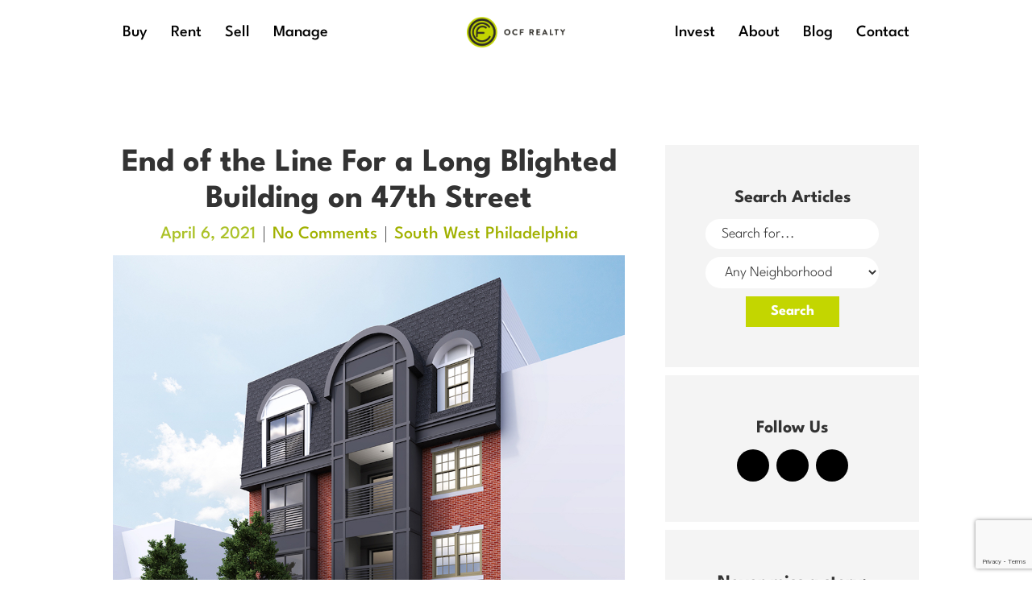

--- FILE ---
content_type: text/html; charset=UTF-8
request_url: https://www.ocfrealty.com/naked-philly/south-west-philadelphia/end-of-the-line-for-a-long-blighted-building-on-47th-street/
body_size: 33159
content:
<!DOCTYPE html>
<html lang="en">

<head><meta charset="utf-8"><script>if(navigator.userAgent.match(/MSIE|Internet Explorer/i)||navigator.userAgent.match(/Trident\/7\..*?rv:11/i)){var href=document.location.href;if(!href.match(/[?&]nowprocket/)){if(href.indexOf("?")==-1){if(href.indexOf("#")==-1){document.location.href=href+"?nowprocket=1"}else{document.location.href=href.replace("#","?nowprocket=1#")}}else{if(href.indexOf("#")==-1){document.location.href=href+"&nowprocket=1"}else{document.location.href=href.replace("#","&nowprocket=1#")}}}}</script><script>(()=>{class RocketLazyLoadScripts{constructor(){this.v="2.0.3",this.userEvents=["keydown","keyup","mousedown","mouseup","mousemove","mouseover","mouseenter","mouseout","mouseleave","touchmove","touchstart","touchend","touchcancel","wheel","click","dblclick","input","visibilitychange"],this.attributeEvents=["onblur","onclick","oncontextmenu","ondblclick","onfocus","onmousedown","onmouseenter","onmouseleave","onmousemove","onmouseout","onmouseover","onmouseup","onmousewheel","onscroll","onsubmit"]}async t(){this.i(),this.o(),/iP(ad|hone)/.test(navigator.userAgent)&&this.h(),this.u(),this.l(this),this.m(),this.k(this),this.p(this),this._(),await Promise.all([this.R(),this.L()]),this.lastBreath=Date.now(),this.S(this),this.P(),this.D(),this.O(),this.M(),await this.C(this.delayedScripts.normal),await this.C(this.delayedScripts.defer),await this.C(this.delayedScripts.async),this.F("domReady"),await this.T(),await this.j(),await this.I(),this.F("windowLoad"),await this.A(),window.dispatchEvent(new Event("rocket-allScriptsLoaded")),this.everythingLoaded=!0,this.lastTouchEnd&&await new Promise((t=>setTimeout(t,500-Date.now()+this.lastTouchEnd))),this.H(),this.F("all"),this.U(),this.W()}i(){this.CSPIssue=sessionStorage.getItem("rocketCSPIssue"),document.addEventListener("securitypolicyviolation",(t=>{this.CSPIssue||"script-src-elem"!==t.violatedDirective||"data"!==t.blockedURI||(this.CSPIssue=!0,sessionStorage.setItem("rocketCSPIssue",!0))}),{isRocket:!0})}o(){window.addEventListener("pageshow",(t=>{this.persisted=t.persisted,this.realWindowLoadedFired=!0}),{isRocket:!0}),window.addEventListener("pagehide",(()=>{this.onFirstUserAction=null}),{isRocket:!0})}h(){let t;function e(e){t=e}window.addEventListener("touchstart",e,{isRocket:!0}),window.addEventListener("touchend",(function i(o){Math.abs(o.changedTouches[0].pageX-t.changedTouches[0].pageX)<10&&Math.abs(o.changedTouches[0].pageY-t.changedTouches[0].pageY)<10&&o.timeStamp-t.timeStamp<200&&(o.target.dispatchEvent(new PointerEvent("click",{target:o.target,bubbles:!0,cancelable:!0,detail:1})),event.preventDefault(),window.removeEventListener("touchstart",e,{isRocket:!0}),window.removeEventListener("touchend",i,{isRocket:!0}))}),{isRocket:!0})}q(t){this.userActionTriggered||("mousemove"!==t.type||this.firstMousemoveIgnored?"keyup"===t.type||"mouseover"===t.type||"mouseout"===t.type||(this.userActionTriggered=!0,this.onFirstUserAction&&this.onFirstUserAction()):this.firstMousemoveIgnored=!0),"click"===t.type&&t.preventDefault(),this.savedUserEvents.length>0&&(t.stopPropagation(),t.stopImmediatePropagation()),"touchstart"===this.lastEvent&&"touchend"===t.type&&(this.lastTouchEnd=Date.now()),"click"===t.type&&(this.lastTouchEnd=0),this.lastEvent=t.type,this.savedUserEvents.push(t)}u(){this.savedUserEvents=[],this.userEventHandler=this.q.bind(this),this.userEvents.forEach((t=>window.addEventListener(t,this.userEventHandler,{passive:!1,isRocket:!0})))}U(){this.userEvents.forEach((t=>window.removeEventListener(t,this.userEventHandler,{passive:!1,isRocket:!0}))),this.savedUserEvents.forEach((t=>{t.target.dispatchEvent(new window[t.constructor.name](t.type,t))}))}m(){this.eventsMutationObserver=new MutationObserver((t=>{const e="return false";for(const i of t){if("attributes"===i.type){const t=i.target.getAttribute(i.attributeName);t&&t!==e&&(i.target.setAttribute("data-rocket-"+i.attributeName,t),i.target["rocket"+i.attributeName]=new Function("event",t),i.target.setAttribute(i.attributeName,e))}"childList"===i.type&&i.addedNodes.forEach((t=>{if(t.nodeType===Node.ELEMENT_NODE)for(const i of t.attributes)this.attributeEvents.includes(i.name)&&i.value&&""!==i.value&&(t.setAttribute("data-rocket-"+i.name,i.value),t["rocket"+i.name]=new Function("event",i.value),t.setAttribute(i.name,e))}))}})),this.eventsMutationObserver.observe(document,{subtree:!0,childList:!0,attributeFilter:this.attributeEvents})}H(){this.eventsMutationObserver.disconnect(),this.attributeEvents.forEach((t=>{document.querySelectorAll("[data-rocket-"+t+"]").forEach((e=>{e.setAttribute(t,e.getAttribute("data-rocket-"+t)),e.removeAttribute("data-rocket-"+t)}))}))}k(t){Object.defineProperty(HTMLElement.prototype,"onclick",{get(){return this.rocketonclick||null},set(e){this.rocketonclick=e,this.setAttribute(t.everythingLoaded?"onclick":"data-rocket-onclick","this.rocketonclick(event)")}})}S(t){function e(e,i){let o=e[i];e[i]=null,Object.defineProperty(e,i,{get:()=>o,set(s){t.everythingLoaded?o=s:e["rocket"+i]=o=s}})}e(document,"onreadystatechange"),e(window,"onload"),e(window,"onpageshow");try{Object.defineProperty(document,"readyState",{get:()=>t.rocketReadyState,set(e){t.rocketReadyState=e},configurable:!0}),document.readyState="loading"}catch(t){console.log("WPRocket DJE readyState conflict, bypassing")}}l(t){this.originalAddEventListener=EventTarget.prototype.addEventListener,this.originalRemoveEventListener=EventTarget.prototype.removeEventListener,this.savedEventListeners=[],EventTarget.prototype.addEventListener=function(e,i,o){o&&o.isRocket||!t.B(e,this)&&!t.userEvents.includes(e)||t.B(e,this)&&!t.userActionTriggered||e.startsWith("rocket-")||t.everythingLoaded?t.originalAddEventListener.call(this,e,i,o):t.savedEventListeners.push({target:this,remove:!1,type:e,func:i,options:o})},EventTarget.prototype.removeEventListener=function(e,i,o){o&&o.isRocket||!t.B(e,this)&&!t.userEvents.includes(e)||t.B(e,this)&&!t.userActionTriggered||e.startsWith("rocket-")||t.everythingLoaded?t.originalRemoveEventListener.call(this,e,i,o):t.savedEventListeners.push({target:this,remove:!0,type:e,func:i,options:o})}}F(t){"all"===t&&(EventTarget.prototype.addEventListener=this.originalAddEventListener,EventTarget.prototype.removeEventListener=this.originalRemoveEventListener),this.savedEventListeners=this.savedEventListeners.filter((e=>{let i=e.type,o=e.target||window;return"domReady"===t&&"DOMContentLoaded"!==i&&"readystatechange"!==i||("windowLoad"===t&&"load"!==i&&"readystatechange"!==i&&"pageshow"!==i||(this.B(i,o)&&(i="rocket-"+i),e.remove?o.removeEventListener(i,e.func,e.options):o.addEventListener(i,e.func,e.options),!1))}))}p(t){let e;function i(e){return t.everythingLoaded?e:e.split(" ").map((t=>"load"===t||t.startsWith("load.")?"rocket-jquery-load":t)).join(" ")}function o(o){function s(e){const s=o.fn[e];o.fn[e]=o.fn.init.prototype[e]=function(){return this[0]===window&&t.userActionTriggered&&("string"==typeof arguments[0]||arguments[0]instanceof String?arguments[0]=i(arguments[0]):"object"==typeof arguments[0]&&Object.keys(arguments[0]).forEach((t=>{const e=arguments[0][t];delete arguments[0][t],arguments[0][i(t)]=e}))),s.apply(this,arguments),this}}if(o&&o.fn&&!t.allJQueries.includes(o)){const e={DOMContentLoaded:[],"rocket-DOMContentLoaded":[]};for(const t in e)document.addEventListener(t,(()=>{e[t].forEach((t=>t()))}),{isRocket:!0});o.fn.ready=o.fn.init.prototype.ready=function(i){function s(){parseInt(o.fn.jquery)>2?setTimeout((()=>i.bind(document)(o))):i.bind(document)(o)}return t.realDomReadyFired?!t.userActionTriggered||t.fauxDomReadyFired?s():e["rocket-DOMContentLoaded"].push(s):e.DOMContentLoaded.push(s),o([])},s("on"),s("one"),s("off"),t.allJQueries.push(o)}e=o}t.allJQueries=[],o(window.jQuery),Object.defineProperty(window,"jQuery",{get:()=>e,set(t){o(t)}})}P(){const t=new Map;document.write=document.writeln=function(e){const i=document.currentScript,o=document.createRange(),s=i.parentElement;let n=t.get(i);void 0===n&&(n=i.nextSibling,t.set(i,n));const c=document.createDocumentFragment();o.setStart(c,0),c.appendChild(o.createContextualFragment(e)),s.insertBefore(c,n)}}async R(){return new Promise((t=>{this.userActionTriggered?t():this.onFirstUserAction=t}))}async L(){return new Promise((t=>{document.addEventListener("DOMContentLoaded",(()=>{this.realDomReadyFired=!0,t()}),{isRocket:!0})}))}async I(){return this.realWindowLoadedFired?Promise.resolve():new Promise((t=>{window.addEventListener("load",t,{isRocket:!0})}))}M(){this.pendingScripts=[];this.scriptsMutationObserver=new MutationObserver((t=>{for(const e of t)e.addedNodes.forEach((t=>{"SCRIPT"!==t.tagName||t.noModule||t.isWPRocket||this.pendingScripts.push({script:t,promise:new Promise((e=>{const i=()=>{const i=this.pendingScripts.findIndex((e=>e.script===t));i>=0&&this.pendingScripts.splice(i,1),e()};t.addEventListener("load",i,{isRocket:!0}),t.addEventListener("error",i,{isRocket:!0}),setTimeout(i,1e3)}))})}))})),this.scriptsMutationObserver.observe(document,{childList:!0,subtree:!0})}async j(){await this.J(),this.pendingScripts.length?(await this.pendingScripts[0].promise,await this.j()):this.scriptsMutationObserver.disconnect()}D(){this.delayedScripts={normal:[],async:[],defer:[]},document.querySelectorAll("script[type$=rocketlazyloadscript]").forEach((t=>{t.hasAttribute("data-rocket-src")?t.hasAttribute("async")&&!1!==t.async?this.delayedScripts.async.push(t):t.hasAttribute("defer")&&!1!==t.defer||"module"===t.getAttribute("data-rocket-type")?this.delayedScripts.defer.push(t):this.delayedScripts.normal.push(t):this.delayedScripts.normal.push(t)}))}async _(){await this.L();let t=[];document.querySelectorAll("script[type$=rocketlazyloadscript][data-rocket-src]").forEach((e=>{let i=e.getAttribute("data-rocket-src");if(i&&!i.startsWith("data:")){i.startsWith("//")&&(i=location.protocol+i);try{const o=new URL(i).origin;o!==location.origin&&t.push({src:o,crossOrigin:e.crossOrigin||"module"===e.getAttribute("data-rocket-type")})}catch(t){}}})),t=[...new Map(t.map((t=>[JSON.stringify(t),t]))).values()],this.N(t,"preconnect")}async $(t){if(await this.G(),!0!==t.noModule||!("noModule"in HTMLScriptElement.prototype))return new Promise((e=>{let i;function o(){(i||t).setAttribute("data-rocket-status","executed"),e()}try{if(navigator.userAgent.includes("Firefox/")||""===navigator.vendor||this.CSPIssue)i=document.createElement("script"),[...t.attributes].forEach((t=>{let e=t.nodeName;"type"!==e&&("data-rocket-type"===e&&(e="type"),"data-rocket-src"===e&&(e="src"),i.setAttribute(e,t.nodeValue))})),t.text&&(i.text=t.text),t.nonce&&(i.nonce=t.nonce),i.hasAttribute("src")?(i.addEventListener("load",o,{isRocket:!0}),i.addEventListener("error",(()=>{i.setAttribute("data-rocket-status","failed-network"),e()}),{isRocket:!0}),setTimeout((()=>{i.isConnected||e()}),1)):(i.text=t.text,o()),i.isWPRocket=!0,t.parentNode.replaceChild(i,t);else{const i=t.getAttribute("data-rocket-type"),s=t.getAttribute("data-rocket-src");i?(t.type=i,t.removeAttribute("data-rocket-type")):t.removeAttribute("type"),t.addEventListener("load",o,{isRocket:!0}),t.addEventListener("error",(i=>{this.CSPIssue&&i.target.src.startsWith("data:")?(console.log("WPRocket: CSP fallback activated"),t.removeAttribute("src"),this.$(t).then(e)):(t.setAttribute("data-rocket-status","failed-network"),e())}),{isRocket:!0}),s?(t.fetchPriority="high",t.removeAttribute("data-rocket-src"),t.src=s):t.src="data:text/javascript;base64,"+window.btoa(unescape(encodeURIComponent(t.text)))}}catch(i){t.setAttribute("data-rocket-status","failed-transform"),e()}}));t.setAttribute("data-rocket-status","skipped")}async C(t){const e=t.shift();return e?(e.isConnected&&await this.$(e),this.C(t)):Promise.resolve()}O(){this.N([...this.delayedScripts.normal,...this.delayedScripts.defer,...this.delayedScripts.async],"preload")}N(t,e){this.trash=this.trash||[];let i=!0;var o=document.createDocumentFragment();t.forEach((t=>{const s=t.getAttribute&&t.getAttribute("data-rocket-src")||t.src;if(s&&!s.startsWith("data:")){const n=document.createElement("link");n.href=s,n.rel=e,"preconnect"!==e&&(n.as="script",n.fetchPriority=i?"high":"low"),t.getAttribute&&"module"===t.getAttribute("data-rocket-type")&&(n.crossOrigin=!0),t.crossOrigin&&(n.crossOrigin=t.crossOrigin),t.integrity&&(n.integrity=t.integrity),t.nonce&&(n.nonce=t.nonce),o.appendChild(n),this.trash.push(n),i=!1}})),document.head.appendChild(o)}W(){this.trash.forEach((t=>t.remove()))}async T(){try{document.readyState="interactive"}catch(t){}this.fauxDomReadyFired=!0;try{await this.G(),document.dispatchEvent(new Event("rocket-readystatechange")),await this.G(),document.rocketonreadystatechange&&document.rocketonreadystatechange(),await this.G(),document.dispatchEvent(new Event("rocket-DOMContentLoaded")),await this.G(),window.dispatchEvent(new Event("rocket-DOMContentLoaded"))}catch(t){console.error(t)}}async A(){try{document.readyState="complete"}catch(t){}try{await this.G(),document.dispatchEvent(new Event("rocket-readystatechange")),await this.G(),document.rocketonreadystatechange&&document.rocketonreadystatechange(),await this.G(),window.dispatchEvent(new Event("rocket-load")),await this.G(),window.rocketonload&&window.rocketonload(),await this.G(),this.allJQueries.forEach((t=>t(window).trigger("rocket-jquery-load"))),await this.G();const t=new Event("rocket-pageshow");t.persisted=this.persisted,window.dispatchEvent(t),await this.G(),window.rocketonpageshow&&window.rocketonpageshow({persisted:this.persisted})}catch(t){console.error(t)}}async G(){Date.now()-this.lastBreath>45&&(await this.J(),this.lastBreath=Date.now())}async J(){return document.hidden?new Promise((t=>setTimeout(t))):new Promise((t=>requestAnimationFrame(t)))}B(t,e){return e===document&&"readystatechange"===t||(e===document&&"DOMContentLoaded"===t||(e===window&&"DOMContentLoaded"===t||(e===window&&"load"===t||e===window&&"pageshow"===t)))}static run(){(new RocketLazyLoadScripts).t()}}RocketLazyLoadScripts.run()})();</script>
	
	<meta http-equiv="X-UA-Compatible" content="IE=edge">
	<meta name="viewport" content="width=device-width, initial-scale=1">

	<title>End of the Line For a Long Blighted Building on 47th Street - OCF Realty</title>
<link crossorigin data-rocket-preconnect href="https://www.gstatic.com" rel="preconnect">
<link crossorigin data-rocket-preconnect href="https://fonts.googleapis.com" rel="preconnect">
<link crossorigin data-rocket-preconnect href="https://fonts.gstatic.com" rel="preconnect">
<link crossorigin data-rocket-preconnect href="https://www.googletagmanager.com" rel="preconnect">
<link crossorigin data-rocket-preconnect href="https://maps.googleapis.com" rel="preconnect">
<link crossorigin data-rocket-preconnect href="https://www.google.com" rel="preconnect">
<link data-rocket-preload as="style" href="https://fonts.googleapis.com/css?family=League%20Spartan%3A300%2C700%2C500&#038;display=swap" rel="preload">
<link crossorigin data-rocket-preload as="font" href="https://fonts.gstatic.com/s/leaguespartan/v11/kJEqBuEW6A0lliaV_m88ja5TwvZwLZk.woff2" rel="preload">
<link href="https://fonts.googleapis.com/css?family=League%20Spartan%3A300%2C700%2C500&#038;display=swap" media="print" onload="this.media=&#039;all&#039;" rel="stylesheet">
<noscript><link rel="stylesheet" href="https://fonts.googleapis.com/css?family=League%20Spartan%3A300%2C700%2C500&#038;display=swap"></noscript>
<style id="wpr-usedcss">img:is([sizes=auto i],[sizes^="auto," i]){contain-intrinsic-size:3000px 1500px}body:after{content:url(https://www.ocfrealty.com/wp-content/plugins/instagram-feed-pro/img/sbi-sprite.png);display:none}.no-js .sbi_carousel{display:block}.animated{animation-duration:1s;animation-fill-mode:both}.fadeOut{animation-name:fadeOut}@keyframes fadeOut{0%{opacity:1}to{opacity:0}}:where(.wp-block-button__link){border-radius:9999px;box-shadow:none;padding:calc(.667em + 2px) calc(1.333em + 2px);text-decoration:none}:root :where(.wp-block-button .wp-block-button__link.is-style-outline),:root :where(.wp-block-button.is-style-outline>.wp-block-button__link){border:2px solid;padding:.667em 1.333em}:root :where(.wp-block-button .wp-block-button__link.is-style-outline:not(.has-text-color)),:root :where(.wp-block-button.is-style-outline>.wp-block-button__link:not(.has-text-color)){color:currentColor}:root :where(.wp-block-button .wp-block-button__link.is-style-outline:not(.has-background)),:root :where(.wp-block-button.is-style-outline>.wp-block-button__link:not(.has-background)){background-color:initial;background-image:none}:where(.wp-block-calendar table:not(.has-background) th){background:#ddd}:where(.wp-block-columns){margin-bottom:1.75em}:where(.wp-block-columns.has-background){padding:1.25em 2.375em}:where(.wp-block-post-comments input[type=submit]){border:none}:where(.wp-block-cover-image:not(.has-text-color)),:where(.wp-block-cover:not(.has-text-color)){color:#fff}:where(.wp-block-cover-image.is-light:not(.has-text-color)),:where(.wp-block-cover.is-light:not(.has-text-color)){color:#000}:root :where(.wp-block-cover h1:not(.has-text-color)),:root :where(.wp-block-cover h2:not(.has-text-color)),:root :where(.wp-block-cover h3:not(.has-text-color)),:root :where(.wp-block-cover h4:not(.has-text-color)),:root :where(.wp-block-cover h5:not(.has-text-color)),:root :where(.wp-block-cover h6:not(.has-text-color)),:root :where(.wp-block-cover p:not(.has-text-color)){color:inherit}:where(.wp-block-file){margin-bottom:1.5em}:where(.wp-block-file__button){border-radius:2em;display:inline-block;padding:.5em 1em}:where(.wp-block-file__button):is(a):active,:where(.wp-block-file__button):is(a):focus,:where(.wp-block-file__button):is(a):hover,:where(.wp-block-file__button):is(a):visited{box-shadow:none;color:#fff;opacity:.85;text-decoration:none}:where(.wp-block-group.wp-block-group-is-layout-constrained){position:relative}:root :where(.wp-block-image.is-style-rounded img,.wp-block-image .is-style-rounded img){border-radius:9999px}:where(.wp-block-latest-comments:not([style*=line-height] .wp-block-latest-comments__comment)){line-height:1.1}:where(.wp-block-latest-comments:not([style*=line-height] .wp-block-latest-comments__comment-excerpt p)){line-height:1.8}:root :where(.wp-block-latest-posts.is-grid){padding:0}:root :where(.wp-block-latest-posts.wp-block-latest-posts__list){padding-left:0}ul{box-sizing:border-box}:root :where(.wp-block-list.has-background){padding:1.25em 2.375em}:where(.wp-block-navigation.has-background .wp-block-navigation-item a:not(.wp-element-button)),:where(.wp-block-navigation.has-background .wp-block-navigation-submenu a:not(.wp-element-button)){padding:.5em 1em}:where(.wp-block-navigation .wp-block-navigation__submenu-container .wp-block-navigation-item a:not(.wp-element-button)),:where(.wp-block-navigation .wp-block-navigation__submenu-container .wp-block-navigation-submenu a:not(.wp-element-button)),:where(.wp-block-navigation .wp-block-navigation__submenu-container .wp-block-navigation-submenu button.wp-block-navigation-item__content),:where(.wp-block-navigation .wp-block-navigation__submenu-container .wp-block-pages-list__item button.wp-block-navigation-item__content){padding:.5em 1em}:root :where(p.has-background){padding:1.25em 2.375em}:where(p.has-text-color:not(.has-link-color)) a{color:inherit}:where(.wp-block-post-comments-form) input:not([type=submit]),:where(.wp-block-post-comments-form) textarea{border:1px solid #949494;font-family:inherit;font-size:1em}:where(.wp-block-post-comments-form) input:where(:not([type=submit]):not([type=checkbox])),:where(.wp-block-post-comments-form) textarea{padding:calc(.667em + 2px)}:where(.wp-block-post-excerpt){box-sizing:border-box;margin-bottom:var(--wp--style--block-gap);margin-top:var(--wp--style--block-gap)}:where(.wp-block-preformatted.has-background){padding:1.25em 2.375em}:where(.wp-block-search__button){border:1px solid #ccc;padding:6px 10px}:where(.wp-block-search__input){font-family:inherit;font-size:inherit;font-style:inherit;font-weight:inherit;letter-spacing:inherit;line-height:inherit;text-transform:inherit}:where(.wp-block-search__button-inside .wp-block-search__inside-wrapper){border:1px solid #949494;box-sizing:border-box;padding:4px}:where(.wp-block-search__button-inside .wp-block-search__inside-wrapper) .wp-block-search__input{border:none;border-radius:0;padding:0 4px}:where(.wp-block-search__button-inside .wp-block-search__inside-wrapper) .wp-block-search__input:focus{outline:0}:where(.wp-block-search__button-inside .wp-block-search__inside-wrapper) :where(.wp-block-search__button){padding:4px 8px}:root :where(.wp-block-separator.is-style-dots){height:auto;line-height:1;text-align:center}:root :where(.wp-block-separator.is-style-dots):before{color:currentColor;content:"···";font-family:serif;font-size:1.5em;letter-spacing:2em;padding-left:2em}:root :where(.wp-block-site-logo.is-style-rounded){border-radius:9999px}:where(.wp-block-social-links:not(.is-style-logos-only)) .wp-social-link{background-color:#f0f0f0;color:#444}:where(.wp-block-social-links:not(.is-style-logos-only)) .wp-social-link-amazon{background-color:#f90;color:#fff}:where(.wp-block-social-links:not(.is-style-logos-only)) .wp-social-link-bandcamp{background-color:#1ea0c3;color:#fff}:where(.wp-block-social-links:not(.is-style-logos-only)) .wp-social-link-behance{background-color:#0757fe;color:#fff}:where(.wp-block-social-links:not(.is-style-logos-only)) .wp-social-link-bluesky{background-color:#0a7aff;color:#fff}:where(.wp-block-social-links:not(.is-style-logos-only)) .wp-social-link-codepen{background-color:#1e1f26;color:#fff}:where(.wp-block-social-links:not(.is-style-logos-only)) .wp-social-link-deviantart{background-color:#02e49b;color:#fff}:where(.wp-block-social-links:not(.is-style-logos-only)) .wp-social-link-dribbble{background-color:#e94c89;color:#fff}:where(.wp-block-social-links:not(.is-style-logos-only)) .wp-social-link-dropbox{background-color:#4280ff;color:#fff}:where(.wp-block-social-links:not(.is-style-logos-only)) .wp-social-link-etsy{background-color:#f45800;color:#fff}:where(.wp-block-social-links:not(.is-style-logos-only)) .wp-social-link-facebook{background-color:#0866ff;color:#fff}:where(.wp-block-social-links:not(.is-style-logos-only)) .wp-social-link-fivehundredpx{background-color:#000;color:#fff}:where(.wp-block-social-links:not(.is-style-logos-only)) .wp-social-link-flickr{background-color:#0461dd;color:#fff}:where(.wp-block-social-links:not(.is-style-logos-only)) .wp-social-link-foursquare{background-color:#e65678;color:#fff}:where(.wp-block-social-links:not(.is-style-logos-only)) .wp-social-link-github{background-color:#24292d;color:#fff}:where(.wp-block-social-links:not(.is-style-logos-only)) .wp-social-link-goodreads{background-color:#eceadd;color:#382110}:where(.wp-block-social-links:not(.is-style-logos-only)) .wp-social-link-google{background-color:#ea4434;color:#fff}:where(.wp-block-social-links:not(.is-style-logos-only)) .wp-social-link-gravatar{background-color:#1d4fc4;color:#fff}:where(.wp-block-social-links:not(.is-style-logos-only)) .wp-social-link-instagram{background-color:#f00075;color:#fff}:where(.wp-block-social-links:not(.is-style-logos-only)) .wp-social-link-lastfm{background-color:#e21b24;color:#fff}:where(.wp-block-social-links:not(.is-style-logos-only)) .wp-social-link-linkedin{background-color:#0d66c2;color:#fff}:where(.wp-block-social-links:not(.is-style-logos-only)) .wp-social-link-mastodon{background-color:#3288d4;color:#fff}:where(.wp-block-social-links:not(.is-style-logos-only)) .wp-social-link-medium{background-color:#000;color:#fff}:where(.wp-block-social-links:not(.is-style-logos-only)) .wp-social-link-meetup{background-color:#f6405f;color:#fff}:where(.wp-block-social-links:not(.is-style-logos-only)) .wp-social-link-patreon{background-color:#000;color:#fff}:where(.wp-block-social-links:not(.is-style-logos-only)) .wp-social-link-pinterest{background-color:#e60122;color:#fff}:where(.wp-block-social-links:not(.is-style-logos-only)) .wp-social-link-pocket{background-color:#ef4155;color:#fff}:where(.wp-block-social-links:not(.is-style-logos-only)) .wp-social-link-reddit{background-color:#ff4500;color:#fff}:where(.wp-block-social-links:not(.is-style-logos-only)) .wp-social-link-skype{background-color:#0478d7;color:#fff}:where(.wp-block-social-links:not(.is-style-logos-only)) .wp-social-link-snapchat{background-color:#fefc00;color:#fff;stroke:#000}:where(.wp-block-social-links:not(.is-style-logos-only)) .wp-social-link-soundcloud{background-color:#ff5600;color:#fff}:where(.wp-block-social-links:not(.is-style-logos-only)) .wp-social-link-spotify{background-color:#1bd760;color:#fff}:where(.wp-block-social-links:not(.is-style-logos-only)) .wp-social-link-telegram{background-color:#2aabee;color:#fff}:where(.wp-block-social-links:not(.is-style-logos-only)) .wp-social-link-threads{background-color:#000;color:#fff}:where(.wp-block-social-links:not(.is-style-logos-only)) .wp-social-link-tiktok{background-color:#000;color:#fff}:where(.wp-block-social-links:not(.is-style-logos-only)) .wp-social-link-tumblr{background-color:#011835;color:#fff}:where(.wp-block-social-links:not(.is-style-logos-only)) .wp-social-link-twitch{background-color:#6440a4;color:#fff}:where(.wp-block-social-links:not(.is-style-logos-only)) .wp-social-link-twitter{background-color:#1da1f2;color:#fff}:where(.wp-block-social-links:not(.is-style-logos-only)) .wp-social-link-vimeo{background-color:#1eb7ea;color:#fff}:where(.wp-block-social-links:not(.is-style-logos-only)) .wp-social-link-vk{background-color:#4680c2;color:#fff}:where(.wp-block-social-links:not(.is-style-logos-only)) .wp-social-link-wordpress{background-color:#3499cd;color:#fff}:where(.wp-block-social-links:not(.is-style-logos-only)) .wp-social-link-whatsapp{background-color:#25d366;color:#fff}:where(.wp-block-social-links:not(.is-style-logos-only)) .wp-social-link-x{background-color:#000;color:#fff}:where(.wp-block-social-links:not(.is-style-logos-only)) .wp-social-link-yelp{background-color:#d32422;color:#fff}:where(.wp-block-social-links:not(.is-style-logos-only)) .wp-social-link-youtube{background-color:red;color:#fff}:where(.wp-block-social-links.is-style-logos-only) .wp-social-link{background:0 0}:where(.wp-block-social-links.is-style-logos-only) .wp-social-link svg{height:1.25em;width:1.25em}:where(.wp-block-social-links.is-style-logos-only) .wp-social-link-amazon{color:#f90}:where(.wp-block-social-links.is-style-logos-only) .wp-social-link-bandcamp{color:#1ea0c3}:where(.wp-block-social-links.is-style-logos-only) .wp-social-link-behance{color:#0757fe}:where(.wp-block-social-links.is-style-logos-only) .wp-social-link-bluesky{color:#0a7aff}:where(.wp-block-social-links.is-style-logos-only) .wp-social-link-codepen{color:#1e1f26}:where(.wp-block-social-links.is-style-logos-only) .wp-social-link-deviantart{color:#02e49b}:where(.wp-block-social-links.is-style-logos-only) .wp-social-link-dribbble{color:#e94c89}:where(.wp-block-social-links.is-style-logos-only) .wp-social-link-dropbox{color:#4280ff}:where(.wp-block-social-links.is-style-logos-only) .wp-social-link-etsy{color:#f45800}:where(.wp-block-social-links.is-style-logos-only) .wp-social-link-facebook{color:#0866ff}:where(.wp-block-social-links.is-style-logos-only) .wp-social-link-fivehundredpx{color:#000}:where(.wp-block-social-links.is-style-logos-only) .wp-social-link-flickr{color:#0461dd}:where(.wp-block-social-links.is-style-logos-only) .wp-social-link-foursquare{color:#e65678}:where(.wp-block-social-links.is-style-logos-only) .wp-social-link-github{color:#24292d}:where(.wp-block-social-links.is-style-logos-only) .wp-social-link-goodreads{color:#382110}:where(.wp-block-social-links.is-style-logos-only) .wp-social-link-google{color:#ea4434}:where(.wp-block-social-links.is-style-logos-only) .wp-social-link-gravatar{color:#1d4fc4}:where(.wp-block-social-links.is-style-logos-only) .wp-social-link-instagram{color:#f00075}:where(.wp-block-social-links.is-style-logos-only) .wp-social-link-lastfm{color:#e21b24}:where(.wp-block-social-links.is-style-logos-only) .wp-social-link-linkedin{color:#0d66c2}:where(.wp-block-social-links.is-style-logos-only) .wp-social-link-mastodon{color:#3288d4}:where(.wp-block-social-links.is-style-logos-only) .wp-social-link-medium{color:#000}:where(.wp-block-social-links.is-style-logos-only) .wp-social-link-meetup{color:#f6405f}:where(.wp-block-social-links.is-style-logos-only) .wp-social-link-patreon{color:#000}:where(.wp-block-social-links.is-style-logos-only) .wp-social-link-pinterest{color:#e60122}:where(.wp-block-social-links.is-style-logos-only) .wp-social-link-pocket{color:#ef4155}:where(.wp-block-social-links.is-style-logos-only) .wp-social-link-reddit{color:#ff4500}:where(.wp-block-social-links.is-style-logos-only) .wp-social-link-skype{color:#0478d7}:where(.wp-block-social-links.is-style-logos-only) .wp-social-link-snapchat{color:#fff;stroke:#000}:where(.wp-block-social-links.is-style-logos-only) .wp-social-link-soundcloud{color:#ff5600}:where(.wp-block-social-links.is-style-logos-only) .wp-social-link-spotify{color:#1bd760}:where(.wp-block-social-links.is-style-logos-only) .wp-social-link-telegram{color:#2aabee}:where(.wp-block-social-links.is-style-logos-only) .wp-social-link-threads{color:#000}:where(.wp-block-social-links.is-style-logos-only) .wp-social-link-tiktok{color:#000}:where(.wp-block-social-links.is-style-logos-only) .wp-social-link-tumblr{color:#011835}:where(.wp-block-social-links.is-style-logos-only) .wp-social-link-twitch{color:#6440a4}:where(.wp-block-social-links.is-style-logos-only) .wp-social-link-twitter{color:#1da1f2}:where(.wp-block-social-links.is-style-logos-only) .wp-social-link-vimeo{color:#1eb7ea}:where(.wp-block-social-links.is-style-logos-only) .wp-social-link-vk{color:#4680c2}:where(.wp-block-social-links.is-style-logos-only) .wp-social-link-whatsapp{color:#25d366}:where(.wp-block-social-links.is-style-logos-only) .wp-social-link-wordpress{color:#3499cd}:where(.wp-block-social-links.is-style-logos-only) .wp-social-link-x{color:#000}:where(.wp-block-social-links.is-style-logos-only) .wp-social-link-yelp{color:#d32422}:where(.wp-block-social-links.is-style-logos-only) .wp-social-link-youtube{color:red}:root :where(.wp-block-social-links .wp-social-link a){padding:.25em}:root :where(.wp-block-social-links.is-style-logos-only .wp-social-link a){padding:0}:root :where(.wp-block-social-links.is-style-pill-shape .wp-social-link a){padding-left:.66667em;padding-right:.66667em}:root :where(.wp-block-tag-cloud.is-style-outline){display:flex;flex-wrap:wrap;gap:1ch}:root :where(.wp-block-tag-cloud.is-style-outline a){border:1px solid;font-size:unset!important;margin-right:0;padding:1ch 2ch;text-decoration:none!important}:root :where(.wp-block-table-of-contents){box-sizing:border-box}:where(.wp-block-term-description){box-sizing:border-box;margin-bottom:var(--wp--style--block-gap);margin-top:var(--wp--style--block-gap)}:where(pre.wp-block-verse){font-family:inherit}:root{--wp--preset--font-size--normal:16px;--wp--preset--font-size--huge:42px}html :where(.has-border-color){border-style:solid}html :where([style*=border-top-color]){border-top-style:solid}html :where([style*=border-right-color]){border-right-style:solid}html :where([style*=border-bottom-color]){border-bottom-style:solid}html :where([style*=border-left-color]){border-left-style:solid}html :where([style*=border-width]){border-style:solid}html :where([style*=border-top-width]){border-top-style:solid}html :where([style*=border-right-width]){border-right-style:solid}html :where([style*=border-bottom-width]){border-bottom-style:solid}html :where([style*=border-left-width]){border-left-style:solid}html :where(img[class*=wp-image-]){height:auto;max-width:100%}:where(figure){margin:0 0 1em}html :where(.is-position-sticky){--wp-admin--admin-bar--position-offset:var(--wp-admin--admin-bar--height,0px)}@media screen and (max-width:600px){html :where(.is-position-sticky){--wp-admin--admin-bar--position-offset:0px}}:root{--wp--preset--aspect-ratio--square:1;--wp--preset--aspect-ratio--4-3:4/3;--wp--preset--aspect-ratio--3-4:3/4;--wp--preset--aspect-ratio--3-2:3/2;--wp--preset--aspect-ratio--2-3:2/3;--wp--preset--aspect-ratio--16-9:16/9;--wp--preset--aspect-ratio--9-16:9/16;--wp--preset--color--black:#000000;--wp--preset--color--cyan-bluish-gray:#abb8c3;--wp--preset--color--white:#ffffff;--wp--preset--color--pale-pink:#f78da7;--wp--preset--color--vivid-red:#cf2e2e;--wp--preset--color--luminous-vivid-orange:#ff6900;--wp--preset--color--luminous-vivid-amber:#fcb900;--wp--preset--color--light-green-cyan:#7bdcb5;--wp--preset--color--vivid-green-cyan:#00d084;--wp--preset--color--pale-cyan-blue:#8ed1fc;--wp--preset--color--vivid-cyan-blue:#0693e3;--wp--preset--color--vivid-purple:#9b51e0;--wp--preset--gradient--vivid-cyan-blue-to-vivid-purple:linear-gradient(135deg,rgba(6, 147, 227, 1) 0%,rgb(155, 81, 224) 100%);--wp--preset--gradient--light-green-cyan-to-vivid-green-cyan:linear-gradient(135deg,rgb(122, 220, 180) 0%,rgb(0, 208, 130) 100%);--wp--preset--gradient--luminous-vivid-amber-to-luminous-vivid-orange:linear-gradient(135deg,rgba(252, 185, 0, 1) 0%,rgba(255, 105, 0, 1) 100%);--wp--preset--gradient--luminous-vivid-orange-to-vivid-red:linear-gradient(135deg,rgba(255, 105, 0, 1) 0%,rgb(207, 46, 46) 100%);--wp--preset--gradient--very-light-gray-to-cyan-bluish-gray:linear-gradient(135deg,rgb(238, 238, 238) 0%,rgb(169, 184, 195) 100%);--wp--preset--gradient--cool-to-warm-spectrum:linear-gradient(135deg,rgb(74, 234, 220) 0%,rgb(151, 120, 209) 20%,rgb(207, 42, 186) 40%,rgb(238, 44, 130) 60%,rgb(251, 105, 98) 80%,rgb(254, 248, 76) 100%);--wp--preset--gradient--blush-light-purple:linear-gradient(135deg,rgb(255, 206, 236) 0%,rgb(152, 150, 240) 100%);--wp--preset--gradient--blush-bordeaux:linear-gradient(135deg,rgb(254, 205, 165) 0%,rgb(254, 45, 45) 50%,rgb(107, 0, 62) 100%);--wp--preset--gradient--luminous-dusk:linear-gradient(135deg,rgb(255, 203, 112) 0%,rgb(199, 81, 192) 50%,rgb(65, 88, 208) 100%);--wp--preset--gradient--pale-ocean:linear-gradient(135deg,rgb(255, 245, 203) 0%,rgb(182, 227, 212) 50%,rgb(51, 167, 181) 100%);--wp--preset--gradient--electric-grass:linear-gradient(135deg,rgb(202, 248, 128) 0%,rgb(113, 206, 126) 100%);--wp--preset--gradient--midnight:linear-gradient(135deg,rgb(2, 3, 129) 0%,rgb(40, 116, 252) 100%);--wp--preset--font-size--small:13px;--wp--preset--font-size--medium:20px;--wp--preset--font-size--large:36px;--wp--preset--font-size--x-large:42px;--wp--preset--spacing--20:0.44rem;--wp--preset--spacing--30:0.67rem;--wp--preset--spacing--40:1rem;--wp--preset--spacing--50:1.5rem;--wp--preset--spacing--60:2.25rem;--wp--preset--spacing--70:3.38rem;--wp--preset--spacing--80:5.06rem;--wp--preset--shadow--natural:6px 6px 9px rgba(0, 0, 0, .2);--wp--preset--shadow--deep:12px 12px 50px rgba(0, 0, 0, .4);--wp--preset--shadow--sharp:6px 6px 0px rgba(0, 0, 0, .2);--wp--preset--shadow--outlined:6px 6px 0px -3px rgba(255, 255, 255, 1),6px 6px rgba(0, 0, 0, 1);--wp--preset--shadow--crisp:6px 6px 0px rgba(0, 0, 0, 1)}:where(.is-layout-flex){gap:.5em}:where(.is-layout-grid){gap:.5em}:where(.wp-block-post-template.is-layout-flex){gap:1.25em}:where(.wp-block-post-template.is-layout-grid){gap:1.25em}:where(.wp-block-columns.is-layout-flex){gap:2em}:where(.wp-block-columns.is-layout-grid){gap:2em}:root :where(.wp-block-pullquote){font-size:1.5em;line-height:1.6}.wpp-list li{overflow:hidden;float:none;clear:both;margin-bottom:1rem}.wpp-list li:last-of-type{margin-bottom:0}.hamburger{padding:15px;display:inline-block;cursor:pointer;transition-property:opacity,filter;transition-duration:.15s;transition-timing-function:linear;font:inherit;color:inherit;text-transform:none;background-color:transparent;border:0;margin:0;overflow:visible}.hamburger-box{width:40px;height:24px;display:inline-block;position:relative}.hamburger-inner{display:block;top:50%;margin-top:-2px;background-color:#000}.hamburger-inner,.hamburger-inner::after,.hamburger-inner::before{width:40px;height:4px;border-radius:4px;position:absolute;transition-property:transform;transition-duration:.15s;transition-timing-function:ease}.hamburger-inner::after,.hamburger-inner::before{content:"";display:block;background-color:inherit}.hamburger-inner::before{top:-10px}.hamburger-inner::after{bottom:-10px}body.compensate-for-scrollbar{overflow:hidden}.fancybox-active{height:auto}.fancybox-is-hidden{left:-9999px;margin:0;position:absolute!important;top:-9999px;visibility:hidden}.fancybox-container{-webkit-backface-visibility:hidden;height:100%;left:0;outline:0;position:fixed;-webkit-tap-highlight-color:transparent;top:0;-ms-touch-action:manipulation;touch-action:manipulation;transform:translateZ(0);width:100%;z-index:99992}.fancybox-container *{box-sizing:border-box}.fancybox-bg,.fancybox-inner,.fancybox-stage{bottom:0;left:0;position:absolute;right:0;top:0}.fancybox-bg{background:#1e1e1e;opacity:0;transition-duration:inherit;transition-property:opacity;transition-timing-function:cubic-bezier(.47,0,.74,.71)}.fancybox-is-open .fancybox-bg{opacity:.9;transition-timing-function:cubic-bezier(.22,.61,.36,1)}.fancybox-caption,.fancybox-infobar,.fancybox-navigation .fancybox-button,.fancybox-toolbar{direction:ltr;opacity:0;position:absolute;transition:opacity .25s ease,visibility 0s ease .25s;visibility:hidden;z-index:99997}.fancybox-show-caption .fancybox-caption,.fancybox-show-infobar .fancybox-infobar,.fancybox-show-nav .fancybox-navigation .fancybox-button,.fancybox-show-toolbar .fancybox-toolbar{opacity:1;transition:opacity .25s ease 0s,visibility 0s ease 0s;visibility:visible}.fancybox-infobar{color:#ccc;font-size:13px;-webkit-font-smoothing:subpixel-antialiased;height:44px;left:0;line-height:44px;min-width:44px;mix-blend-mode:difference;padding:0 10px;pointer-events:none;top:0;-webkit-touch-callout:none;-webkit-user-select:none;-moz-user-select:none;-ms-user-select:none;user-select:none}.fancybox-toolbar{right:0;top:0}.fancybox-stage{direction:ltr;overflow:visible;transform:translateZ(0);z-index:99994}.fancybox-is-open .fancybox-stage{overflow:hidden}.fancybox-slide{-webkit-backface-visibility:hidden;display:none;height:100%;left:0;outline:0;overflow:auto;-webkit-overflow-scrolling:touch;padding:44px;position:absolute;text-align:center;top:0;transition-property:transform,opacity;white-space:normal;width:100%;z-index:99994}.fancybox-slide:before{content:"";display:inline-block;font-size:0;height:100%;vertical-align:middle;width:0}.fancybox-is-sliding .fancybox-slide,.fancybox-slide--current,.fancybox-slide--next,.fancybox-slide--previous{display:block}.fancybox-slide--image{overflow:hidden;padding:44px 0}.fancybox-slide--image:before{display:none}.fancybox-content{background:#fff;display:inline-block;margin:0;max-width:100%;overflow:auto;-webkit-overflow-scrolling:touch;padding:44px;position:relative;text-align:left;vertical-align:middle}.fancybox-slide--image .fancybox-content{animation-timing-function:cubic-bezier(.5,0,.14,1);-webkit-backface-visibility:hidden;background:0 0;background-repeat:no-repeat;background-size:100% 100%;left:0;max-width:none;overflow:visible;padding:0;position:absolute;top:0;transform-origin:top left;transition-property:transform,opacity;-webkit-user-select:none;-moz-user-select:none;-ms-user-select:none;user-select:none;z-index:99995}.fancybox-can-zoomOut .fancybox-content{cursor:zoom-out}.fancybox-can-zoomIn .fancybox-content{cursor:zoom-in}.fancybox-can-pan .fancybox-content,.fancybox-can-swipe .fancybox-content{cursor:grab}.fancybox-is-grabbing .fancybox-content{cursor:grabbing}.fancybox-image,.fancybox-spaceball{background:0 0;border:0;height:100%;left:0;margin:0;max-height:none;max-width:none;padding:0;position:absolute;top:0;-webkit-user-select:none;-moz-user-select:none;-ms-user-select:none;user-select:none;width:100%}.fancybox-spaceball{z-index:1}.fancybox-video{background:0 0;border:0;display:block;height:100%;margin:0;overflow:hidden;padding:0;width:100%}.fancybox-error{background:#fff;cursor:default;max-width:400px;padding:40px;width:100%}.fancybox-error p{color:#444;font-size:16px;line-height:20px;margin:0;padding:0}.fancybox-button{background:rgba(30,30,30,.6);border:0;border-radius:0;box-shadow:none;cursor:pointer;display:inline-block;height:44px;margin:0;padding:10px;position:relative;transition:color .2s;vertical-align:top;visibility:inherit;width:44px}.fancybox-button,.fancybox-button:link,.fancybox-button:visited{color:#ccc}.fancybox-button:hover{color:#fff}.fancybox-button:focus{outline:0}.fancybox-button.fancybox-focus{outline:dotted 1px}.fancybox-button[disabled],.fancybox-button[disabled]:hover{color:#888;cursor:default;outline:0}.fancybox-button div{height:100%}.fancybox-button svg{display:block;height:100%;overflow:visible;position:relative;width:100%}.fancybox-button svg path{fill:currentColor;stroke-width:0}.fancybox-button--fsenter svg:nth-child(2),.fancybox-button--fsexit svg:first-child,.fancybox-button--pause svg:first-child,.fancybox-button--play svg:nth-child(2){display:none}.fancybox-progress{background:#ff5268;height:2px;left:0;position:absolute;right:0;top:0;transform:scaleX(0);transform-origin:0;transition-property:transform;transition-timing-function:linear;z-index:99998}.fancybox-close-small{background:0 0;border:0;border-radius:0;color:#ccc;cursor:pointer;opacity:.8;padding:8px;position:absolute;right:-12px;top:-44px;z-index:401}.fancybox-close-small:hover{color:#fff;opacity:1}.fancybox-slide--image.fancybox-is-scaling .fancybox-content{overflow:hidden}.fancybox-is-scaling .fancybox-close-small,.fancybox-is-zoomable.fancybox-can-pan .fancybox-close-small{display:none}.fancybox-navigation .fancybox-button{background-clip:content-box;height:100px;opacity:0;position:absolute;top:calc(50% - 50px);width:70px}.fancybox-navigation .fancybox-button div{padding:7px}.fancybox-navigation .fancybox-button--arrow_left{left:0;left:env(safe-area-inset-left);padding:31px 26px 31px 6px}.fancybox-navigation .fancybox-button--arrow_right{padding:31px 6px 31px 26px;right:0;right:env(safe-area-inset-right)}.fancybox-caption{background:linear-gradient(0deg,rgba(0,0,0,.85) 0,rgba(0,0,0,.3) 50%,rgba(0,0,0,.15) 65%,rgba(0,0,0,.075) 75.5%,rgba(0,0,0,.037) 82.85%,rgba(0,0,0,.019) 88%,transparent);bottom:0;color:#eee;font-size:14px;font-weight:400;left:0;line-height:1.5;padding:75px 44px 25px;pointer-events:none;right:0;text-align:center;z-index:99996}@supports (padding:max(0px)){.fancybox-caption{padding:75px max(44px,env(safe-area-inset-right)) max(25px,env(safe-area-inset-bottom)) max(44px,env(safe-area-inset-left))}}.fancybox-caption--separate{margin-top:-50px}.fancybox-caption__body{max-height:50vh;overflow:auto;pointer-events:all}.fancybox-caption a,.fancybox-caption a:link,.fancybox-caption a:visited{color:#ccc;text-decoration:none}.fancybox-caption a:hover{color:#fff;text-decoration:underline}.fancybox-loading{animation:1s linear infinite a;background:0 0;border:4px solid #888;border-bottom-color:#fff;border-radius:50%;height:50px;left:50%;margin:-25px 0 0 -25px;opacity:.7;padding:0;position:absolute;top:50%;width:50px;z-index:99999}@keyframes a{to{transform:rotate(1turn)}}.fancybox-animated{transition-timing-function:cubic-bezier(0,0,.25,1)}@media (max-height:576px){.fancybox-slide{padding-left:6px;padding-right:6px}.fancybox-slide--image{padding:6px 0}.fancybox-close-small{right:-6px}.fancybox-slide--image .fancybox-close-small{background:#4e4e4e;color:#f2f4f6;height:36px;opacity:1;padding:6px;right:0;top:0;width:36px}.fancybox-caption{padding-left:12px;padding-right:12px}@supports (padding:max(0px)){.fancybox-caption{padding-left:max(12px,env(safe-area-inset-left));padding-right:max(12px,env(safe-area-inset-right))}}}.fancybox-share{background:#f4f4f4;border-radius:3px;max-width:90%;padding:30px;text-align:center}.fancybox-share h1{color:#222;font-size:35px;font-weight:700;margin:0 0 20px}.fancybox-share p{margin:0;padding:0}.fancybox-share__button{border:0;border-radius:3px;display:inline-block;font-size:14px;font-weight:700;line-height:40px;margin:0 5px 10px;min-width:130px;padding:0 15px;text-decoration:none;transition:all .2s;-webkit-user-select:none;-moz-user-select:none;-ms-user-select:none;user-select:none;white-space:nowrap}.fancybox-share__button:link,.fancybox-share__button:visited{color:#fff}.fancybox-share__button:hover{text-decoration:none}.fancybox-share__button--fb{background:#3b5998}.fancybox-share__button--fb:hover{background:#344e86}.fancybox-share__button--pt{background:#bd081d}.fancybox-share__button--pt:hover{background:#aa0719}.fancybox-share__button--tw{background:#1da1f2}.fancybox-share__button--tw:hover{background:#0d95e8}.fancybox-share__button svg{height:25px;margin-right:7px;position:relative;top:-1px;vertical-align:middle;width:25px}.fancybox-share__button svg path{fill:#fff}.fancybox-share__input{background:0 0;border:0;border-bottom:1px solid #d7d7d7;border-radius:0;color:#5d5b5b;font-size:14px;margin:10px 0 0;outline:0;padding:10px 15px;width:100%}.fancybox-thumbs{background:#ddd;bottom:0;display:none;margin:0;-webkit-overflow-scrolling:touch;-ms-overflow-style:-ms-autohiding-scrollbar;padding:2px 2px 4px;position:absolute;right:0;-webkit-tap-highlight-color:transparent;top:0;width:212px;z-index:99995}.fancybox-show-thumbs .fancybox-thumbs{display:block}.fancybox-show-thumbs .fancybox-inner{right:212px}@media (max-width:576px){.fancybox-thumbs{width:110px}.fancybox-show-thumbs .fancybox-inner{right:110px}}.slick-slider{position:relative;display:block;box-sizing:border-box;-webkit-user-select:none;-moz-user-select:none;-ms-user-select:none;user-select:none;-webkit-touch-callout:none;-khtml-user-select:none;-ms-touch-action:pan-y;touch-action:pan-y;-webkit-tap-highlight-color:transparent}.slick-list{position:relative;display:block;overflow:hidden;margin:0;padding:0}.slick-list:focus{outline:0}.slick-slider .slick-list,.slick-slider .slick-track{-webkit-transform:translate3d(0,0,0);-moz-transform:translate3d(0,0,0);-ms-transform:translate3d(0,0,0);-o-transform:translate3d(0,0,0);transform:translate3d(0,0,0)}.slick-track{position:relative;top:0;left:0;display:block;margin-left:auto;margin-right:auto}.slick-track:after,.slick-track:before{display:table;content:''}.slick-track:after{clear:both}.slick-loading .slick-track{visibility:hidden}.slick-slide{display:none;float:left;height:100%;min-height:1px}[dir=rtl] .slick-slide{float:right}.slick-slide img{display:block}.slick-slide.slick-loading img{display:none}.slick-initialized .slick-slide{display:block}.slick-loading .slick-slide{visibility:hidden}.slick-vertical .slick-slide{display:block;height:auto;border:1px solid transparent}.slick-arrow.slick-hidden{display:none}body{font-family:"League Spartan";line-height:30px;letter-spacing:0;font-weight:300;font-style:normal;color:#515151;font-size:20px}h1,h1 a{font-family:"League Spartan";text-transform:none;line-height:75px;letter-spacing:0;font-weight:700;font-style:normal;color:#333;font-size:80px}h2,h2 a{font-family:"League Spartan";text-transform:none;line-height:60px;letter-spacing:0;font-weight:700;font-style:normal;color:#333;font-size:60px}.h3,.h3 a,h3,h3 a{font-family:"League Spartan";text-transform:none;line-height:45px;letter-spacing:0;font-weight:700;font-style:normal;color:#333;font-size:40px}h5,h5 a{font-family:"League Spartan";text-transform:none;line-height:32px;letter-spacing:0;font-weight:500;font-style:normal;color:#333;font-size:22px}header .menu a{font-family:"League Spartan";text-transform:none;letter-spacing:0;font-weight:500;color:#000;font-size:22px}header .menu a:focus,header .menu a:hover,header.scrolled .menu a:focus,header.scrolled .menu a:hover{color:#acc229}footer .widget_title{font-family:"League Spartan";text-transform:none;line-height:30px;font-weight:500;font-style:normal;color:#333;font-size:25px}.footer-top a{color:#333}.footer-top a:focus,.footer-top a:hover{color:#c3d600}.footer-bottom li,.footer-bottom p{line-height:15px;font-size:11px}.footer-bottom a{color:#333}.footer-bottom a:focus,.footer-bottom a:hover{color:#c3d600}.jawn_button{font-family:"League Spartan";text-transform:none;line-height:36px;font-weight:700;font-style:normal;font-size:18px}body{margin:0;position:relative;-webkit-font-smoothing:antialiased}h1,h2,h3,h5,h6,p{margin:0;overflow-wrap:normal}*{box-sizing:border-box}a{text-decoration:none;-webkit-transition:.5s;-moz-transition:.5s;transition:all .5s}img{height:auto;width:auto;max-width:100%;vertical-align:top}ul{padding:0;margin:0}#content ul:not([class]){padding-left:20px;list-style-position:outside}.container{width:100%}.content-inner{overflow:hidden}.hamburger{line-height:1}@keyframes jump{0%,30%{transform:translateY(0)}40%{transform:translateY(-10px)}55%{transform:translateY(20px)}65%{transform:translateY(-5px)}75%{transform:translateY(3px)}100%,85%{transform:translateY(0)}}.to-content{position:absolute;top:-200px;left:-200px;height:1px;width:1px;padding:10px;text-align:left;overflow:hidden;color:#fff!important;background:#000;cursor:pointer;z-index:1000}.to-content:active,.to-content:focus,.to-content:hover{left:15px;top:15px;width:auto;height:auto;overflow:visible}.container{margin:0 auto}.container-1200 .container{max-width:1200px}.grid{display:grid}.search-wrap{display:none}.search-wrap.slide{text-align:center}.search-wrap.fade{position:fixed;top:0;left:0;right:0;bottom:0;z-index:1000;background-color:rgba(255,255,255,.8)}.search-trigger{cursor:pointer;display:flex;align-items:center;justify-content:center;position:relative;z-index:1001}#header{z-index:1000}.logo-holder{position:relative}.logo-holder img:not(.default-logo){position:absolute;top:0;left:0}.logo-holder img{-webkit-transition:opacity .5s;-moz-transition:opacity .5s;transition:opacity .5s;max-height:100%}header.scrolled{box-shadow:0 1px 3px rgba(0,0,0,.11)}header:not(.scrolled) .sticky-logo{opacity:0}header.fixed.scrolled .sticky-logo{opacity:0}header.sticky.scrolled .default-logo{opacity:0}header.sticky.scrolled .default-logo{position:absolute;top:0;left:0}header.sticky.scrolled .sticky-logo{position:static}header ul{list-style:none}header .menu{padding:0;margin:0}header .menu>li{display:inline-block}header .menu>li>a{padding-left:15px;padding-right:15px;display:inline-block;vertical-align:middle}@keyframes slidedown{from{transform:translateY(-100%)}to{transform:translateY(0)}}#header.sticky.scrolled{animation:.5s slidedown}.content-below-header .scrolled{position:fixed;top:0;left:0;right:0}.header-bottom.left .menu-holder,.header-bottom.right .logo-holder{justify-self:left;grid-column:1/2;grid-row:1/2}.header-bottom.left .logo-holder,.header-bottom.right .menu-holder{justify-self:right;grid-column:2/3;grid-row:1/2}.divided-holder{display:grid;grid-template-columns:1fr auto 1fr}.divided-holder .left-half{justify-self:right}.divided-holder .logo-holder{justify-self:center}.divided-holder .right-half{justify-self:left}.header-hamburger .logo-holder{display:flex;align-items:center}.header-hamburger .logo-holder a{position:relative;height:100%}.header-hamburger .header-bottom>div{display:grid;grid-template-columns:auto auto}.header-hamburger .hamburger-holder{z-index:1000;position:relative;display:flex}.header-hamburger .header-bottom.left .hamburger-holder{justify-self:left;grid-column:1/2;grid-row:1/2}.header-hamburger .header-bottom.right .hamburger-holder{justify-self:right;grid-column:2/3;grid-row:1/2}.full-menu{position:fixed;z-index:999;top:0;left:0;right:0;bottom:0;display:flex;align-items:center;justify-content:center;background-color:rgba(0,0,0,.75)}.full-menu .menu-holder{text-align:center}.full-menu .menu li{display:block}.menu li.menu-item-has-children{position:relative}#footer{background-position:center}.footer-top-inner>div{display:flex;align-items:flex-start;margin:0 -15px;width:100%}.footer-col{padding:0 15px}.footer-1-cols .footer-col{width:100%}.footer-bottom{position:relative}.footer-bottom-border{position:absolute;top:0;left:0;right:0}.footer-bottom-inner:after{content:'';display:block;clear:both}.footer-bottom-left{text-align:left;float:left;width:50%}.footer-bottom-right{text-align:right;float:right;width:50%}footer .menu{list-style:none}#footer .widget_title{margin-bottom:10px}.post-content{padding-top:15px}.blog-holder.grid{grid-gap:30px}.blog-holder.masonry{margin:0 -15px}.blog-holder.masonry .blog-item{margin-bottom:30px;padding:0 15px}.post-image{padding-bottom:15px}.post-title{padding-bottom:5px}.widget ul{list-style:none}.back-to-top{display:none;position:fixed;bottom:50px;right:50px;cursor:pointer;z-index:100}.back-to-top div{font-size:30px;line-height:50px;width:50px;height:50px;border:2px solid;border-radius:50%;text-align:center;box-sizing:content-box;transition:all .5s}.jawn_row{background-size:cover;background-position:center center;position:relative}.jawn_row .row_margin{margin-left:-15px;margin-right:-15px}.jawn_row .row_margin:after{content:'';display:block;clear:both}.bg-video-wrapper{position:absolute;top:0;left:0;width:100%;height:100%;z-index:-1;pointer-events:none;overflow:hidden}.bg-video-wrapper iframe{width:100vw;min-height:100vh;height:56.25vw;min-width:177.77vh;position:absolute;top:50%;left:50%;transform:translate(-50%,-50%)}.bg-video-wrapper video{width:100vw;min-height:100vh;height:56.25vw;min-width:177.77vh;position:absolute;top:50%;left:50%;transform:translate(-50%,-50%)}.jawn_col{background-size:cover;background-position:center center}.jawn_image{line-height:0}.jawn_image *{display:inline-block}.jawn_text_block ul{padding-left:20px;list-style-position:outside}.jawn_button{display:inline-block;border-style:solid;white-space:nowrap}.gallery-image{position:relative}.jawn_hero{display:flex;align-items:center;background-position:center center;background-repeat:no-repeat;background-size:cover;box-sizing:border-box;position:relative;z-index:1}.jawn_hero .overlay{position:absolute;top:0;left:0;right:0;bottom:0}.jawn_hero .container{position:relative}.jawn_hero .scroll_down{cursor:pointer;position:absolute;bottom:50px;left:50%;transform:translateX(-50%);-webkit-transform:translateX(-50%)}.jawn_hero .scroll_down:before{display:block;color:#fff;font-size:30px;animation:3s infinite jump}.jawn_hero_slider_slides .slick-arrow{position:absolute;top:50%;z-index:2}.jawn_hero_slider_slides .slick-prev{left:50px}.jawn_hero_slider_slides .slick-next{right:50px}.jawn_hero_slider_slides .slick-dots{position:absolute;z-index:2;bottom:10px;left:50%;transform:translateX(-50%)}.jawn_tab{border:none;background:0 0;padding:20px;cursor:pointer}.jawn_accordion-trigger{text-align:left;padding:15px;padding-right:2em;display:block;width:100%;transition:all .5s;margin-bottom:5px;position:relative;cursor:pointer;-webkit-appearance:none;border:none;background:0 0}.jawn_accordion-trigger[aria-disabled=true]{cursor:default}.jawn_accordion-trigger i{position:absolute;right:15px;top:18px;pointer-events:none;transition:color .5s;color:inherit}.jawn_accordion-panel{padding:20px;display:none}.slick-arrow{cursor:pointer;font-size:0;line-height:0;cursor:pointer;padding:0;border:0;background:0 0}#content .slick-dots{padding:0}.slick-dots{list-style:none;text-align:center;padding-left:0!important}.slick-dots li{display:inline-block;margin-right:5px}.slick-dots li:last-child{margin-right:0}.slick-dots button{font-size:0;line-height:0;display:block;width:15px;height:15px;padding:3px;cursor:pointer;color:transparent;border:0;outline:0;background:0 0;position:relative}.slick-dots button:before{content:'';display:block;position:absolute;top:3px;left:3px;right:3px;bottom:3px;border-radius:50%}.jawn_testimonials .slick-arrow{position:absolute;top:50%;transform:translateY(-50%);z-index:1}.jawn_testimonials .slick-prev{left:10px}.jawn_testimonials .slick-next{right:10px}.events-masonry{margin:0 -15px}.events-masonry .event{padding:0 15px;margin-bottom:30px}.projects-slider .slick-arrow{position:absolute;top:0;bottom:0;width:10%;z-index:1;background-size:200% auto;transition:background-size .5s}.projects-slider .slick-prev{left:0;background-image:linear-gradient(to right,#000,transparent);background-position:right}.projects-slider .slick-next{right:0;background-image:linear-gradient(to left,#000,transparent);background-position:left}.projects-slider .slick-arrow:focus,.projects-slider .slick-arrow:hover{background-size:100%}.projects-slider h1,.projects-slider h2,.projects-slider h3,.projects-slider h5,.projects-slider h6,.projects-slider p{position:absolute;bottom:0;left:50%;transform:translateX(-50%)}.fancybox-button--zoom:after,.fancybox-button--zoom:before{content:'';display:block;background-color:#fff;position:absolute;top:calc(50% - 1px);left:calc(50% - 1px);transform:translate(-50%,-50%)}.fancybox-button--zoom:before{height:1px;width:4px}.fancybox-button--zoom:after{height:4px;width:1px}.fancybox-can-pan .fancybox-button--zoom:after{height:0}@media only screen and (min-width:1024px){#mobile-header{display:none}.mobile-logo{opacity:0}}@media only screen and (max-width:1300px){.container-1200 .container{max-width:1000px}}@media only screen and (max-width:1100px){.container-1200 .container{max-width:900px}}@media only screen and (max-width:1000px){.container-1200 .container{max-width:700px}}@media only screen and (max-width:1023px){#header .header-bottom{display:none}.logo-holder img:not(.mobile-logo){opacity:0}#mobile-header{position:relative}.logo-holder{margin:0 30px;height:100px}.hamburger{opacity:1!important;position:absolute;z-index:1000;top:50%;right:20px;transform:translateY(-50%);outline:0}#mobile-header .menu-holder{display:none;background-color:inherit}#mobile-header .menu>li{display:block}#mobile-header .menu>li>a{line-height:2;display:block}#mobile-header .menu-item span{padding:0;background-color:transparent}body.mobile-menu-open{height:100vh;overflow-y:hidden}.header-mobile-slide .menu-holder{position:absolute;z-index:100;top:100%;left:0;right:0;padding:20px}.header-mobile-full .menu-holder{position:fixed;z-index:100;top:0;left:0;right:0;bottom:0;display:flex;align-items:center;justify-content:center;text-align:center;background-color:rgba(0,0,0,.95)}}@media only screen and (max-width:767px){.container-1200 .container{max-width:300px}.back-to-top{bottom:20px;right:20px}.footer-top-inner>div{display:block;margin:0}.footer-top-inner .footer-col{text-align:center;width:100%}.footer-top-inner .footer-col:not(:last-child){margin-bottom:15px}.jawn_testimonials .slick-prev{left:0}.jawn_testimonials .slick-next{right:0}.jawn_hero .scroll_down{bottom:30px}.jawn_col{width:100%}.jawn_row.swap>div>.row_margin{display:flex;flex-wrap:wrap}.jawn_row.swap>div>.row_margin>.jawn_col{width:100%}.jawn_row.swap>div>.row_margin>.jawn_col:first-child{order:2}}#content .content-inner a:not(.jawn_button){color:#a1b100}.rental-sidebar-wrapper{position:relative}.rental-sidebar{background:#f4f4f4;padding:50px}.rental-sidebar-wrapper h5{padding-bottom:5px}.rental-sidebar-wrapper p{padding-bottom:20px}.rental-sidebar-wrapper .jawn_button{display:block}.rental-sidebar-wrapper .jawn_button+.jawn_button{margin-top:10px}.naked-philly-search-form input[type=text],.naked-philly-search-form select{border:none;font-size:18px;line-height:1;font-family:"League Spartan";font-weight:300;color:#333;background-color:#fff;padding:10px 20px;border-radius:25px;width:225px;max-width:100%;margin-bottom:10px}.naked-philly-search-form input[type=text]::placeholder{color:#333}.naked-philly-search-form input[type=submit]{transition:all .5s;cursor:pointer}.single-naked-philly{text-align:center;padding:100px 0;display:grid;grid-template-columns:calc(66% - 25px) calc(34% - 25px);gap:50px}.naked-sidebar-wrapper{text-align:center}.naked-sidebar-wrapper .widget{background:#f4f4f4;padding:50px;margin-bottom:10px}.naked-sidebar-wrapper .widget:last-child{margin-bottom:0}.naked-sidebar-wrapper .widget-title{font-weight:700;margin-bottom:10px}.socials li{display:inline-block;margin:0 2px}.socials li a{display:flex;align-items:center;justify-content:center;height:40px;width:40px;border-radius:50%;background-color:#000;color:#fff}.socials li a:hover{background-color:#acc229}.naked-sidebar-wrapper p a{font-weight:500}.single-naked-philly .naked-fields :not(:last-child){border-right:1px solid #515151;padding-right:10px}.single-naked-philly .naked-fields span{font-family:"League Spartan";text-transform:none;line-height:32px;letter-spacing:0;font-weight:500;font-style:normal;color:#acc229;font-size:22px}.single-naked-philly .naked-fields a{font-family:"League Spartan";text-transform:none;line-height:32px;letter-spacing:0;font-weight:500;font-style:normal;color:#acc229;font-size:22px;padding-left:5px}.single-naked-philly .naked-fields a{font-family:"League Spartan";text-transform:none;line-height:32px;letter-spacing:0;font-weight:500;font-style:normal;color:#acc229;font-size:22px;padding-left:10px}.single-naked_philly .post-content p{margin-bottom:15px;font-size:22px;line-height:33px}.single-naked_philly .jawn_image .caption{margin-bottom:10px}#all{cursor:pointer;transition:.5s;padding:0 30px;color:#000;background-color:#fff;border:2px solid #fff;border-radius:23px;position:absolute;bottom:10px;right:10px}#all i{font-size:18px;padding-right:10px}#all:hover{background-color:#000;color:#fff;border:2px solid #000}.gallery-full{display:none;position:fixed;inset:0;background-color:#fff;z-index:100;padding:100px;overflow-y:scroll}.gallery-full .close{position:fixed;top:30px;left:30px;cursor:pointer;padding:15px}.gallery-full .gal-item{cursor:pointer;width:calc(50% - 10px);margin-bottom:20px}.gallery-view{overflow:hidden}.gallery-view .gallery-full{display:block;z-index:99991}.rental-sidebar.stick{position:fixed;top:150px}.rental-sidebar.stick.bottom{position:absolute;bottom:0;top:initial}.divided-holder .left-half{justify-self:left}.divided-holder .right-half{justify-self:right}.single-naked-philly .post-image{margin-top:10px}.animate{opacity:0;transition:all 750ms}.animate.hit{opacity:1;transform:none}#footer .col-1{display:grid;grid-template-columns:repeat(5,1fr);grid-gap:70px}#footer .footer-top .widget:first-child .textwidget{display:inline-block;text-align:center}#footer img{max-width:100px;margin-bottom:15px}#footer .socials li{display:inline-block;margin:0 3px;font-size:22px}#footer .footer-bottom-left{width:20%}#footer .footer-bottom-left p{font-size:12px;line-height:18px;font-weight:400}#footer .footer-bottom-right{width:75%;text-align:left}.filters-wrapper{background-color:#fff;padding:14px 0;border-top:1px solid #ebebeb;border-bottom:1px solid #ebebeb}.filters{text-align:center;position:relative;z-index:3}.filters .filter{display:inline-block;vertical-align:middle;position:relative;z-index:1;margin:0 4px}.filter-trigger{display:block;background-color:#fff;padding:9px 30px;font-size:18px;line-height:20px;border:1px solid #a9a9a9;cursor:pointer;min-width:125px}.filter-trigger.filter-open,.filter-trigger.filtered{border-color:#000}.filter-popup{position:absolute;left:50%;top:calc(100% + 10px);transform:translateX(-50%);background-color:#fff;box-shadow:0 0 5px rgba(0,0,0,.35);padding:15px;text-align:left;display:none}.filter-popup:before{content:'';position:absolute;top:-7px;left:50%;transform:translateX(-50%);width:0;height:0;border-style:solid;border-width:0 7px 7px;border-color:transparent transparent #fff}.apply-btn{width:100%;text-align:center;margin-top:4px}#save-search{transition:all .5s;cursor:pointer;margin-left:5px}.search-save-modal{display:none;position:fixed;z-index:1001;inset:0;background-color:rgba(0,0,0,.3)}.search-save{background-color:#fff;max-width:850px}.search-error{display:none;color:red;font-weight:400}.search-save .close-search-save-modal{top:8px;right:15px}.search-save .close-search-save-modal{color:#e1e1e1}.search-save p{display:block}.ajax_save_search{display:block;text-align:center;cursor:pointer;transition:all .5s}.modal-head h5:nth-child(2){display:none;color:#fff}.modal-head.complete{background-color:#c3d52e}.modal-head.complete h5:first-child{display:none}.modal-head.complete h5:nth-child(2){display:block}.options{margin-top:10px}.options span{display:block;cursor:pointer}.radio{white-space:nowrap}.radio-option{position:relative;border:1px solid #e2e2e2;transition:background-color .2s;display:inline-block;overflow:hidden}.radio-option.active,.radio-option:hover{background-color:#ebebeb;color:#000;border-color:#ebebeb}.radio-option input{appearance:none;position:absolute;inset:0;cursor:pointer;margin:0}.radio-option span{display:block;font-size:18px;line-height:20px;padding:8px 14px}.exact input{appearance:none;display:inline-block;vertical-align:middle;height:20px;width:20px;border:1px solid #e2e2e2;margin:0;margin-right:0;cursor:pointer;transition:all .2s}.exact span{vertical-align:middle;font-size:20px;padding-left:10px}.exact input:checked{background-color:#ebebeb;border-color:#ebebeb}.home-type-filter .radio{grid-template-columns:repeat(3,1fr)}.home-type-filter .filter-trigger{text-transform:capitalize}#content .prop-main footer .footer-top .widget:not(.widget_custom_html) a{color:#000!important;font-size:16px}#content .prop-main footer .footer-top .widget_custom_html a{color:#fff}.prop-main{display:flex;height:calc(100vh - 150px)}.map-wrapper{flex:1 1 100%}.map-wrapper iframe{display:block;height:100%}.result-wrapper{padding:10px;padding-top:20px;overflow-y:scroll}@media only screen and (min-width:1024px){.result-wrapper{width:600px;flex:0 0 600px}}@media only screen and (min-width:1280px){.result-wrapper{width:750px;flex:0 0 750px}}.result-sorts{margin-bottom:20px;display:flex;align-items:center;justify-content:space-between}#results #properties{display:grid;grid-template-columns:repeat(auto-fill,minmax(300px,1fr));grid-gap:10px}.property{cursor:pointer}.save-btn{position:absolute;top:2px;right:2px;color:#fff}.save-btn.saved i{font-weight:900}#pagination{padding-top:10px}#pagination span{margin-right:5px;cursor:pointer}.modal-overlay{position:fixed;z-index:1000;inset:0;padding:30px;background-color:rgba(0,0,0,.4)}.prop-modal{background-color:#fff;display:grid;grid-template-columns:3fr 2fr;grid-template-rows:auto 1fr;height:calc(100vh - 60px)}.close-x{position:absolute;cursor:pointer;height:30px;width:30px;color:#fff}.close-x:after,.close-x:before{content:'';display:block;height:2px;width:100%;background-color:currentColor;transform-origin:center center;position:absolute}.close-x:before{transform:translateY(15px) rotate(45deg)}.close-x:after{transform:translateY(15px) rotate(-45deg)}.prop-modal-gallery{height:100%;overflow-y:scroll;display:grid;grid-template-columns:1fr 1fr;grid-gap:5px;grid-column:1;grid-row:span 2}.prop-modal-gallery div:first-child{grid-column:span 2}.prop-modal-gallery div{cursor:pointer;padding-bottom:85%;background-size:cover;background-position:center}.prop-modal-header{display:flex;align-items:center;justify-content:space-between;gap:10px;border-bottom:1px solid #e0e0e0;padding:25px}.prop-modal-header img{height:60px}.prop-modal-header .share-prop{cursor:pointer;display:inline-block;margin-right:10px;color:#515151}.prop-modal-header .save-btn{position:static;color:#515151;cursor:pointer}.prop-modal.no-images{display:block;overflow:scroll}.share-prop-modal{display:none;position:fixed;z-index:1001;inset:0;background-color:rgba(0,0,0,.3)}.share-prop-form{max-width:100%}#modal-map{margin-bottom:25px}.spinner{display:none;width:80px;height:80px}.loading .spinner{display:block}.spinner:after{content:" ";display:block;width:64px;height:64px;margin:5% auto;border-radius:50%;border:6px solid;border-color:#000 transparent;animation:1.2s linear infinite spinner}@keyframes spinner{0%{transform:rotate(0)}100%{transform:rotate(360deg)}}.marker{position:absolute;transform:translate(-50%,-7px);cursor:pointer}.marker .dot{background-color:#00acf7;height:15px;width:15px;margin:0 auto;border-radius:50%;border:2px solid #fff}.marker .price{background-color:#fff;border:2px solid #fff;color:#000;font-weight:700;line-height:1;padding:3px;border-radius:20px}.info-window{position:absolute;bottom:100%;background-color:#fff;left:50%;transform:translateX(-50%);padding:10px;display:none}.marker.highlight{z-index:1000}.marker.highlight .dot{border-color:#00acf7}.marker.highlight .price{border-color:#00acf7}.marker.highlight .info-window{display:block}.neighborhood-marker{position:absolute;transform:translate(-50%,-7px);cursor:pointer;background-color:#00acf7;padding:5px 10px;color:#fff;text-transform:uppercase;border-radius:10px}.control-ui{display:none;background-color:#fff;border:2px solid #fff;border-radius:3px;box-shadow:rgba(0,0,0,.3) 0 2px 6px;cursor:pointer;margin-top:8px;margin-right:8px;text-align:center}.mode-control{color:#191919;font-family:Roboto,Arial,sans-serif;font-size:16px;line-height:20px;padding:8px 5px}.modal-head{background-color:#ebebeb;padding:10px 15px;position:relative}.modal-head .close-x{top:8px;right:15px}.modal-body{padding:15px;background-color:#fff}.modal-body input[type=email],.modal-body input[type=password],.modal-body input[type=text],.modal-body select,.modal-body textarea{appearance:none;min-width:350px;margin-bottom:15px;border:2px solid #ebebeb;border-radius:20px;padding:5px 15px;color:#515151;font:inherit}.modal-body input[type=submit]{cursor:pointer;background-color:#333;border:2px solid #333;display:block;appearance:none;width:100%;border-radius:20px;color:#fff;font-weight:700;font-family:'League Spartan';font-size:18px;line-height:36px;padding:0 30px;transition:all .5s}.modal-body input[type=submit]:hover{background-color:#fff;color:#333}.property-form-modal{display:none;position:fixed;z-index:1001;inset:0;background-color:rgba(0,0,0,.3)}#prop-form{background-color:#fff;max-width:850px}#prop-form input[type=checkbox]{margin:0 7px 0 0;appearance:none;display:inline-block;height:14px;width:14px;background-color:#fff;border:2px solid #ebebeb;border-radius:7px;cursor:pointer;transition:background-color .2s}#prop-form input[type=checkbox]:checked{background-color:#c3d600}.divided-holder{position:relative}.log-in-out-wrapper{position:absolute;right:15px;top:0}.login-modal-overlay{display:none;position:fixed;z-index:1002;inset:0;padding:30px;background-color:rgba(0,0,0,.4)}.login-modal-trigger{font-weight:600;text-transform:uppercase;font-size:15px;line-height:17px;cursor:pointer}.login-modal{position:absolute;top:50%;left:50%;transform:translate(-50%,-50%)}.login-modal .modal-body{padding:0}.modal-tab-triggers{border-bottom:2px solid #ebebeb}.modal-tab-trigger{display:inline-block;padding:10px 20px}.modal-tab-trigger.active{border-bottom:4px solid #c3d600;font-weight:700;color:#c3d600}.modal-tabs{padding:15px}.login-modal .ajax_login_btn{display:block;text-align:center}.forgot-pass{display:block;text-align:center;margin-top:5px}.ui-helper-hidden-accessible{border:0;clip:rect(0 0 0 0);height:1px;margin:-1px;overflow:hidden;padding:0;position:absolute;width:1px}.ui-helper-reset{margin:0;padding:0;border:0;outline:0;line-height:1.3;text-decoration:none;font-size:100%;list-style:none}.ui-helper-clearfix:after,.ui-helper-clearfix:before{content:"";display:table;border-collapse:collapse}.ui-helper-clearfix:after{clear:both}.ui-front{z-index:100}.ui-state-disabled{cursor:default!important;pointer-events:none}.ui-icon{display:inline-block;vertical-align:middle;margin-top:-.25em;position:relative;text-indent:-99999px;overflow:hidden;background-repeat:no-repeat}.ui-widget-icon-block{left:50%;margin-left:-8px;display:block}.ui-widget-overlay{position:fixed;top:0;left:0;width:100%;height:100%}.ui-autocomplete{position:absolute;top:0;left:0;cursor:default;max-height:300px;overflow-x:hidden;overflow-y:scroll}.ui-menu{list-style:none;padding:0;margin:0;display:block;outline:0}.ui-menu .ui-menu{position:absolute}.ui-menu .ui-menu-item{margin:0;cursor:pointer;list-style-image:url("[data-uri]")}.ui-menu .ui-menu-item-wrapper{position:relative;padding:3px 1em 3px .4em}.ui-menu .ui-menu-divider{margin:5px 0;height:0;font-size:0;line-height:0;border-width:1px 0 0}.ui-menu .ui-state-active,.ui-menu .ui-state-focus{margin:-1px}.ui-menu-icons{position:relative}.ui-menu-icons .ui-menu-item-wrapper{padding-left:2em}.ui-menu .ui-icon{position:absolute;top:0;bottom:0;left:.2em;margin:auto 0}.ui-menu .ui-menu-icon{left:auto;right:0}.ui-widget{font-family:Arial,Helvetica,sans-serif;font-size:1em}.ui-widget .ui-widget{font-size:1em}.ui-widget button,.ui-widget input,.ui-widget select,.ui-widget textarea{font-family:Arial,Helvetica,sans-serif;font-size:1em}.ui-widget.ui-widget-content{border:1px solid #c5c5c5}.ui-widget-content{border:1px solid #ddd;background:#fff;color:#333}.ui-widget-content a{color:#333}.ui-widget-header{border:1px solid #ddd;background:#e9e9e9;color:#333;font-weight:700}.ui-widget-header a{color:#333}.ui-button,.ui-state-default,.ui-widget-content .ui-state-default,.ui-widget-header .ui-state-default,html .ui-button.ui-state-disabled:active,html .ui-button.ui-state-disabled:hover{border:1px solid #c5c5c5;background:#f6f6f6;font-weight:400;color:#454545}.ui-button,.ui-state-default a,.ui-state-default a:link,.ui-state-default a:visited,a.ui-button,a:link.ui-button,a:visited.ui-button{color:#454545;text-decoration:none}.ui-button:focus,.ui-button:hover,.ui-state-focus,.ui-state-hover,.ui-widget-content .ui-state-focus,.ui-widget-content .ui-state-hover,.ui-widget-header .ui-state-focus,.ui-widget-header .ui-state-hover{border:1px solid #ccc;background:#ededed;font-weight:400;color:#2b2b2b}.ui-state-focus a,.ui-state-focus a:hover,.ui-state-focus a:link,.ui-state-focus a:visited,.ui-state-hover a,.ui-state-hover a:hover,.ui-state-hover a:link,.ui-state-hover a:visited,a.ui-button:focus,a.ui-button:hover{color:#2b2b2b;text-decoration:none}.ui-visual-focus{box-shadow:0 0 3px 1px #5e9ed6}.ui-button.ui-state-active:hover,.ui-button:active,.ui-state-active,.ui-widget-content .ui-state-active,.ui-widget-header .ui-state-active,a.ui-button:active{border:1px solid #003eff;background:#007fff;font-weight:400;color:#fff}.ui-icon-background,.ui-state-active .ui-icon-background{border:#003eff;background-color:#fff}.ui-state-active a,.ui-state-active a:link,.ui-state-active a:visited{color:#fff;text-decoration:none}.ui-state-highlight,.ui-widget-content .ui-state-highlight,.ui-widget-header .ui-state-highlight{border:1px solid #dad55e;background:#fffa90;color:#777620}.ui-state-checked{border:1px solid #dad55e;background:#fffa90}.ui-state-highlight a,.ui-widget-content .ui-state-highlight a,.ui-widget-header .ui-state-highlight a{color:#777620}.ui-priority-primary,.ui-widget-content .ui-priority-primary,.ui-widget-header .ui-priority-primary{font-weight:700}.ui-priority-secondary,.ui-widget-content .ui-priority-secondary,.ui-widget-header .ui-priority-secondary{opacity:.7;-ms-filter:"alpha(opacity=70)";font-weight:400}.ui-state-disabled,.ui-widget-content .ui-state-disabled,.ui-widget-header .ui-state-disabled{opacity:.35;-ms-filter:"alpha(opacity=35)";background-image:none}.ui-state-disabled .ui-icon{-ms-filter:"alpha(opacity=35)"}.ui-icon{width:16px;height:16px}.ui-icon,.ui-widget-content .ui-icon{background-image:url("https://www.ocfrealty.com/wp-content/themes/V1-child/images/ui-icons_444444_256x240.png")}.ui-widget-header .ui-icon{background-image:url("https://www.ocfrealty.com/wp-content/themes/V1-child/images/ui-icons_444444_256x240.png")}.ui-button:focus .ui-icon,.ui-button:hover .ui-icon,.ui-state-focus .ui-icon,.ui-state-hover .ui-icon{background-image:url("https://www.ocfrealty.com/wp-content/themes/V1-child/images/ui-icons_555555_256x240.png")}.ui-button:active .ui-icon,.ui-state-active .ui-icon{background-image:url("https://www.ocfrealty.com/wp-content/themes/V1-child/images/ui-icons_ffffff_256x240.png")}.ui-button .ui-state-highlight.ui-icon,.ui-state-highlight .ui-icon{background-image:url("https://www.ocfrealty.com/wp-content/themes/V1-child/images/ui-icons_777620_256x240.png")}.ui-button .ui-icon{background-image:url("https://www.ocfrealty.com/wp-content/themes/V1-child/images/ui-icons_777777_256x240.png")}.ui-icon-blank.ui-icon-blank.ui-icon-blank{background-image:none}.ui-icon-caret-1-e{background-position:-32px 0}.ui-icon-triangle-1-n{background-position:0 -16px}.ui-icon-triangle-1-e{background-position:-32px -16px}.ui-icon-triangle-1-s{background-position:-65px -16px}.ui-icon-closethick{background-position:-96px -128px}.ui-icon-check{background-position:-64px -144px}.ui-icon-gripsmall-diagonal-se{background-position:-64px -224px}.ui-corner-all,.ui-corner-left,.ui-corner-top{border-top-left-radius:3px}.ui-corner-all,.ui-corner-right,.ui-corner-top,.ui-corner-tr{border-top-right-radius:3px}.ui-corner-all,.ui-corner-bottom,.ui-corner-left{border-bottom-left-radius:3px}.ui-corner-all,.ui-corner-bottom,.ui-corner-br,.ui-corner-right{border-bottom-right-radius:3px}.ui-widget-overlay{background:#aaa;opacity:.3;-ms-filter:Alpha(Opacity=30)}.ui-widget-shadow{-webkit-box-shadow:0 0 5px #666;box-shadow:0 0 5px #666}input[type=search]::-ms-clear{display:none;width:0;height:0}input[type=search]::-ms-reveal{display:none;width:0;height:0}input[type=search]::-webkit-search-cancel-button,input[type=search]::-webkit-search-decoration,input[type=search]::-webkit-search-results-button,input[type=search]::-webkit-search-results-decoration{display:none}.jawn_image .caption{display:block;padding:10px 0;font-weight:500;font-size:16px;line-height:1}.contact{margin-bottom:20px}.contact p{font-size:25px;line-height:30px;font-weight:500}.contact a{color:#000}.contact a:hover{color:#c3d600}.jawn_accordion-trigger:not(:first-child){margin-top:10px}.jawn_accordion-trigger{margin:0}.jawn_accordion-trigger[aria-expanded=true]{border-bottom:2px solid #a7a7a7}@media only screen and (max-width:1023px){.rental-sidebar{padding:20px}.rental-sidebar .jawn_button{padding:0 10px}}@media only screen and (min-width:768px){#text-prop{display:none}.mobile-filter-trigger{display:none}.view-switch{display:none}}@media only screen and (max-width:767px){.close-x{height:25px;width:25px}#mobile-header{padding:10px;display:flex;align-items:center;gap:10px;justify-content:space-between}#mobile-header .hamburger{position:static;transform:none;vertical-align:middle;padding:0;flex-shrink:0}#mobile-header .hamburger-box{width:25px;height:17px}#mobile-header .hamburger-inner,#mobile-header .hamburger-inner:after,#mobile-header .hamburger-inner:before{width:25px;height:3px}#mobile-header .hamburger-inner:before{top:-7px}#mobile-header .hamburger-inner:after{bottom:-7px}#mobile-header .menu-holder{z-index:1001}#mobile-header .logo-holder{display:inline-block;vertical-align:middle;height:40px;margin:0;flex-shrink:0}#mobile-header .logo-holder img{padding:0}#mobile-header .zipcode-filter .filter-field{border:2px solid #ebebeb;min-width:0;padding:8px 20px 8px 10px;font-size:14px}#mobile-header .zipcode-filter{flex-shrink:1}#mobile-header .log-in-out-wrapper{position:static;order:4;text-align:right}#mobile-header .log-in-out-wrapper span{display:none}#mobile-header .log-in-out-wrapper .login-modal{text-align:left}.filters-wrapper .container{max-width:none}.filters .filter{position:static}.filter-popup{left:0;right:0;transform:none;border-radius:0}.more-filters-popup{display:none;position:fixed;inset:0;bottom:auto;background-color:#fff;z-index:1}.mobile-filter-trigger{display:block;background-color:#fff;padding:10px 30px;font-size:18px;line-height:20px;border-radius:25px;border:1px solid #fff;margin-right:3px}h5.result-count{font-size:18px;line-height:20px}.reset-filters{color:#bebebe;background-color:#fff;border-color:currentColor}.close-filters{color:#fff;background-color:#363636;border-color:#363636}.filter-trigger{min-width:0}.price-popup:before{left:56px}.result-sorts{padding:10px;margin:0}.prop-main{display:block;height:calc(100vh - 131px - 70px - 60px);position:relative}.map-wrapper{height:100%;z-index:2;position:relative}.result-wrapper{z-index:1;position:absolute;inset:0;background-color:#fff}#results #properties{margin-top:0}.view-switch{position:absolute;bottom:20px;left:50%;transform:translateX(-50%);z-index:100;background-color:#fff;border-radius:50px;text-align:center;display:flex;align-items:center;box-shadow:0 0 8px 8px rgba(42,42,42,.2)}.view-switch:before{content:'';position:absolute;top:0;bottom:0;left:0;background-color:#333;width:80px;border-radius:50px;transition:transform .5s}.view-switch span{display:inline-block;padding:10px 20px;font-size:20px;line-height:1;font-weight:500;width:80px;position:relative;transition:color .5s}.view-switch.map-view:before{transform:none}.view-switch.map-view span:first-child{color:#fff}.view-switch.list-view:before{transform:translateX(100%)}.view-switch.list-view span:last-child{color:#fff}.prop-modal{display:block;max-width:none!important;overflow:auto}.prop-modal-gallery{height:auto;overflow:initial;display:block}.prop-modal-gallery div{padding-bottom:0}.prop-modal-gallery .slick-arrow{position:absolute;top:50%;transform:translateY(-50%);background-color:rgba(0,0,0,.5);color:#fff;z-index:1}.prop-modal-gallery .slick-prev{left:0}.prop-modal-gallery .slick-next{right:0}.prop-modal-header{padding:10px}#modal-map{margin-bottom:15px}.modal-body input[type=email],.modal-body input[type=password],.modal-body input[type=text],.modal-body select,.modal-body textarea{min-width:0}.modal-body textarea{max-width:100%}.rental-sidebar{position:static!important;width:auto!important;margin-top:50px}.gallery-full{padding:50px 15px}.gallery-full .close{top:5px;padding:10px;right:0;left:initial}}@media (max-width:1300px) and (min-width:1024px){#header .menu-item a{font-size:20px;padding:0 12px}}@media (max-width:1300px) and (min-width:1101px){#footer .socials li a{width:35px;height:35px;font-size:20px}.card img{padding:0 40px;margin:0!important}}@media (max-width:1100px) and (min-width:1001px){#footer .socials li a{width:30px;height:30px;font-size:18px}}@media (max-width:1000px) and (min-width:768px){#footer .socials li a{width:26px;height:26px;font-size:16px}footer#footer .footer-1-cols .col-1{grid-gap:30px!important}}@media (max-width:1300px){.card img{padding:0 40px;margin:0!important}.ui-menu .ui-menu-item-wrapper{font-size:16px}}@media (max-width:1301px) and (min-width:1024px){.rental-sidebar .jawn_button{white-space:inherit;line-height:22px;padding:9px 10px}}@media (max-width:1100px){#footer .footer-top-inner a,#footer .footer-top-inner p{font-size:16px;line-height:26px}.rental-sidebar:not(.stick){width:100%!important}}@media (max-width:767px){#footer .footer-bottom-right{width:100%;margin-top:10px;text-align:center}#footer .footer-bottom-left{width:100%;text-align:center}.card img{padding-left:0;padding-right:0}}.vc_col-sm-12{position:relative;min-height:1px;padding-left:15px;padding-right:15px;-webkit-box-sizing:border-box;-moz-box-sizing:border-box;box-sizing:border-box}@media (min-width:768px){.vc_col-sm-12{float:left}.vc_col-sm-12{width:100%}}i.icon{display:inline-block;width:16px;height:16px;line-height:16px;vertical-align:text-top;margin-left:5px}ul.wpb_thumbnails-fluid>li{margin-bottom:35px}.wpb_googleplus,.wpb_pinterest{margin-bottom:21.73913043px}.vc_parallax-inner iframe{max-width:1000%}.vc_video-bg{height:100%;overflow:hidden;pointer-events:none;position:absolute;top:0;left:0;width:100%;z-index:0}.vc_video-bg iframe{max-width:1000%}.wpb_pinterest a{border-bottom:0}.vc_toggle{display:block;margin:0 0 21.73913043px;padding:0;font-size:1em}.vc_toggle:last-of-type{margin-bottom:35px}.vc_toggle_title{cursor:pointer;display:block;margin:0;padding:0;position:relative;-webkit-user-select:none;-moz-user-select:none;-ms-user-select:none;user-select:none;font-weight:400}.vc_toggle_content{display:none;margin-bottom:21.73913043px;margin-top:1em;overflow:hidden;padding:0}.vc_toggle.vc_toggle_active>.vc_toggle_content{display:block}.wpb_tour .wpb_tabs_nav{float:left;width:31.66666667%}.wpb_tour .wpb_tabs_nav li{margin:0 0 1px;clear:left;width:100%}.wpb_tour .wpb_tabs_nav a{width:100%}.wpb_tour .wpb_tour_tabs_wrapper .wpb_tab{-webkit-box-sizing:border-box;-moz-box-sizing:border-box;box-sizing:border-box;border:none;float:left;width:68.33333333%;padding:0 0 0 21.73913043px}.wpb_accordion .wpb_accordion_wrapper .ui-state-active .ui-icon,.wpb_accordion .wpb_accordion_wrapper .ui-state-default .ui-icon{display:block;width:16px;height:16px;background-image:url(https://www.ocfrealty.com/wp-content/plugins/js_composer/assets/images/toggle_open.png);background-repeat:no-repeat;position:absolute;right:.7em;top:.7em}.wpb_accordion .wpb_accordion_wrapper .ui-state-active .ui-icon{background-image:url(https://www.ocfrealty.com/wp-content/plugins/js_composer/assets/images/toggle_close.png)}@media (max-width:480px){.vc_responsive .wpb_tour .wpb_tab,.vc_responsive .wpb_tour .wpb_tour_tabs_wrapper .wpb_tabs_nav{width:100%;float:none;margin-left:0}.vc_responsive #content .wpb_tour .wpb_tour_tabs_wrapper .wpb_tabs_nav{margin-bottom:1em}.vc_responsive .wpb_tour .wpb_tab{padding-left:1em;padding-right:1em}}body ul.wpb_thumbnails-fluid li{padding:0;margin-left:0;background-image:none;list-style:none!important}body ul.wpb_thumbnails-fluid li:after,body ul.wpb_thumbnails-fluid li:before{display:none!important}.wpb_carousel .next,.wpb_carousel .prev{position:absolute;top:3px;background-color:#f7f7f7;padding:0 6px;font-size:12px;z-index:10;text-decoration:none;transition:all .2s linear;-moz-transition:.2s linear;-webkit-transition:.2s linear;-o-transition:.2s linear}.wpb_carousel .next:hover,.wpb_carousel .prev:hover{background-color:#f0f0f0}.wpb_carousel .next:focus,.wpb_carousel .prev:focus{outline:0;text-decoration:none}.wpb_carousel .prev{right:30px}.wpb_carousel .next{right:0}.wpb_carousel .wpb_thumbnails-fluid{width:100%}.wpb_image_grid .wpb_image_grid_ul{margin:0;padding:0}.wpb_image_grid .wpb_image_grid_ul>li{background-image:none;list-style:none!important}.wpb_image_grid .wpb_image_grid_ul>li:after,.wpb_image_grid .wpb_image_grid_ul>li:before{display:none!important}.wpb_image_grid .wpb_image_grid_ul .isotope-item{list-style:none;margin:0 1px 1px 0;max-width:100%;float:left}.wpb_image_grid .wpb_image_grid_ul a{display:block}.wpb_image_grid .wpb_image_grid_ul img{display:block;max-width:100%;height:auto}body .wpb_gallery_slides ul li{list-style:none;padding:0;background-image:none;margin:0}.vc_progress_bar .vc_single_bar{background:#f7f7f7;position:relative;margin-bottom:11.66666667px;-webkit-box-shadow:0 1px 2px rgba(0,0,0,.1) inset;box-shadow:0 1px 2px rgba(0,0,0,.1) inset;-webkit-border-radius:3px;-moz-border-radius:3px;border-radius:3px}.vc_progress_bar .vc_single_bar:last-child{margin-bottom:0}.vc_progress_bar .vc_single_bar .vc_bar{display:block;position:absolute;height:100%;background-color:#e0e0e0;width:0%;top:0;left:0;-webkit-border-radius:3px;-moz-border-radius:3px;border-radius:3px;transition:width 1s linear;-moz-transition:width 1s linear;-webkit-transition:width 1s linear;-o-transition:width 1s linear}.vc_progress_bar .vc_single_bar .vc_bar.animated{-webkit-animation:2s linear infinite progress-bar-stripes;-moz-animation:2s linear infinite progress-bar-stripes;-ms-animation:progress-bar-stripes 2s linear infinite;-o-animation:2s linear infinite progress-bar-stripes;animation:2s linear infinite progress-bar-stripes}@-webkit-keyframes progress-bar-stripes{from{background-position:40px 0}to{background-position:0 0}}@-moz-keyframes progress-bar-stripes{from{background-position:40px 0}to{background-position:0 0}}@-ms-keyframes progress-bar-stripes{from{background-position:40px 0}to{background-position:0 0}}@-o-keyframes progress-bar-stripes{from{background-position:0 0}to{background-position:40px 0}}@keyframes progress-bar-stripes{from{background-position:40px 0}to{background-position:0 0}}.vc-hoverbox-inner{width:100%;display:inline-block;min-height:250px}.vc-hoverbox-inner :last-child{margin-bottom:0}.wpb_start_animation{opacity:1}@media only screen and (max-width:1023px){#footer .col-1{grid-gap:60px!important}.naked-sidebar-wrapper .widget{padding:28px 10px}.naked-philly-search-form input[type=text],.naked-philly-search-form select{max-width:87%}.single-naked_philly .post-title{font-size:35px;line-height:45px}.single-naked-philly{padding-bottom:25px}}@media only screen and (max-width:767px){.card img{width:65%}#footer .col-1{display:block;text-align:center}.footer-top-inner{padding-top:60px!important;padding-bottom:60px!important}#footer .footer-bottom-left p{font-size:10px;line-height:20px}#footer .widget_title{margin-top:20px}.single-naked-philly{grid-template-columns:1fr;padding-top:60px;padding-bottom:0}.single-naked_philly .naked-sidebar-wrapper{margin-top:0;margin-bottom:20px}.single-naked_philly .post-title{font-size:22px;line-height:32px}.single-naked_philly .post-content p{font-size:20px;line-height:30px}}@font-face{font-family:'League Spartan';font-style:normal;font-weight:300;font-display:swap;src:url(https://fonts.gstatic.com/s/leaguespartan/v11/kJEqBuEW6A0lliaV_m88ja5TwvZwLZk.woff2) format('woff2');unicode-range:U+0000-00FF,U+0131,U+0152-0153,U+02BB-02BC,U+02C6,U+02DA,U+02DC,U+0304,U+0308,U+0329,U+2000-206F,U+20AC,U+2122,U+2191,U+2193,U+2212,U+2215,U+FEFF,U+FFFD}@font-face{font-family:'League Spartan';font-style:normal;font-weight:500;font-display:swap;src:url(https://fonts.gstatic.com/s/leaguespartan/v11/kJEqBuEW6A0lliaV_m88ja5TwvZwLZk.woff2) format('woff2');unicode-range:U+0000-00FF,U+0131,U+0152-0153,U+02BB-02BC,U+02C6,U+02DA,U+02DC,U+0304,U+0308,U+0329,U+2000-206F,U+20AC,U+2122,U+2191,U+2193,U+2212,U+2215,U+FEFF,U+FFFD}@font-face{font-family:'League Spartan';font-style:normal;font-weight:700;font-display:swap;src:url(https://fonts.gstatic.com/s/leaguespartan/v11/kJEqBuEW6A0lliaV_m88ja5TwvZwLZk.woff2) format('woff2');unicode-range:U+0000-00FF,U+0131,U+0152-0153,U+02BB-02BC,U+02C6,U+02DA,U+02DC,U+0304,U+0308,U+0329,U+2000-206F,U+20AC,U+2122,U+2191,U+2193,U+2212,U+2215,U+FEFF,U+FFFD}@-webkit-keyframes bgslide{from{background-position-x:0}to{background-position-x:-200%}}@keyframes bgslide{from{background-position-x:0}to{background-position-x:-200%}}.wpp-shortcode-placeholder{margin:0 auto;width:60px;height:3px;background:#dd3737;background:linear-gradient(90deg,#dd3737 0,#571313 10%,#dd3737 100%);background-size:200% auto;border-radius:3px;-webkit-animation:1s linear infinite bgslide;animation:1s linear infinite bgslide}a{color:#c3d600}::selection{background-color:#c3d600}.back-to-top div{color:#c3d600;border-color:#c3d600}.no-touchevents .back-to-top:focus div,.no-touchevents .back-to-top:hover div{color:#fff;background-color:#c3d600}.jawn_text_block p:not(:last-child),.jawn_text_block ul:not(:last-child),.post-content p:not(:last-child),.post-content ul:not(:last-child){margin-bottom:1em}.scrolled .topbar{display:none}.header-divided .logo-holder,.header-hamburger .logo-holder{height:80px}.logo-holder img{padding:15px 0}header .menu>li>a{line-height:80px;padding:0 px}.divided-holder .logo-holder{margin:0 30px}#header.sticky.scrolled .header-bottom{background-color:#fff}.full-menu{background-color:rgba(0,0,0,.7)}.hamburger-holder .hamburger-inner{background-color:#000}.hamburger-holder .is-active .hamburger-inner{background-color:#fff}#mobile-header{background-color:#fff}#mobile-header .hamburger-inner{background-color:#000}#mobile-header.header-mobile-full .is-active .hamburger-inner{background-color:#fff}#mobile-header.header-mobile-full .menu-holder{background-color:rgba(0,0,0,.9)}.footer-top-inner{padding-top:75px;padding-bottom:75px}.footer-col.col-1{text-align:left}.footer-bottom-border>div{border-top:3px solid #c3d600}.footer-bottom-inner{padding-top:20px;padding-bottom:20px}.jawn_button{padding:0 30px;border-width:1px;border-radius:0}.jawn_button.button_style_2{color:#fff;background-color:#c3d600;border-color:#c3d600}.jawn_button.button_style_3{color:#fff;background-color:#333;border-color:#333}@media only screen and (min-width:768px){.jawn_button.button_style_2:focus,.jawn_button.button_style_2:hover{color:#c3d600;background-color:transparent;border-color:#c3d600}.jawn_button.button_style_3:focus,.jawn_button.button_style_3:hover{color:#333;background-color:transparent;border-color:#333}}.jawn_tab{background-color:#c3d600;color:#fff}.jawn_tab[aria-selected=true]{background-color:#fff;color:#c3d600}.jawn_accordion-trigger{background-color:#fff;color:#333}.jawn_accordion-trigger:focus,.jawn_accordion-trigger:hover,.jawn_accordion-trigger[aria-expanded=true]{background-color:#fff;color:#333}.jawn_accordion-panel{background-color:#fff}#mc_embed_signup input.mce_inline_error{border-color:#6b0505}#mc_embed_signup div.mce_inline_error{margin:0 0 1em;padding:5px 10px;background-color:#6b0505;font-weight:700;z-index:1;color:#fff}#mc_embed_signup form{display:block;position:relative;text-align:left;margin:20px}#mc_embed_signup h2{font-weight:700;padding:0;margin:15px 0;font-size:1.4em}#mc_embed_signup input{border:1px solid #abb0b2;-webkit-border-radius:3px;-moz-border-radius:3px;border-radius:3px}#mc_embed_signup input[type=checkbox]{-webkit-appearance:checkbox}#mc_embed_signup input[type=radio]{-webkit-appearance:radio}#mc_embed_signup input:focus{border-color:#333}#mc_embed_signup .button{clear:both;background-color:#111;border:0;border-radius:4px;transition:all .23s ease-in-out 0s;color:#fff;cursor:pointer;display:inline-block;font-size:15px;font-weight:400;height:32px;line-height:32px;margin:0 5px 10px 0;padding:0 22px;text-align:center;text-decoration:none;vertical-align:top;white-space:nowrap;width:fit-content;width:-moz-fit-content}#mc_embed_signup .button:hover{background-color:#222}#mc_embed_signup .mc-field-group{clear:left;position:relative;width:96%;padding-bottom:3%;min-height:50px;display:grid}#mc_embed_signup .mc-field-group label{display:block;margin-bottom:3px}#mc_embed_signup .mc-field-group input{display:block;width:100%;padding:8px 0;text-indent:2%}#mc_embed_signup .mc-field-group select{display:inline-block;width:99%;padding:5px 0;margin-bottom:2px}#mc_embed_signup .datefield{padding:5px 0}#mc_embed_signup .datefield input{display:inline;width:60px;margin:0 2px;letter-spacing:1px;text-align:center;padding:5px 0 2px}#mc_embed_signup .datefield label{display:none}#mc_embed_signup .asterisk{color:#e85c41;font-size:150%;font-weight:400;position:relative;top:5px}#mc_embed_signup .clear{clear:both}#mc_embed_signup div#mce-responses{float:left;top:-1.4em;padding:0 .5em;overflow:hidden;width:90%;margin:0 5%;clear:both}#mc_embed_signup div.response{margin:1em 0;padding:1em .5em .5em 0;font-weight:700;float:left;top:-1.5em;z-index:1;width:80%}#mc_embed_signup #mce-error-response{display:none}#mc_embed_signup #mce-success-response{color:#529214;display:none}#mc_embed_signup label.error{display:block;float:none;width:auto;margin-left:1.05em;text-align:left;padding:.5em 0}#mc-embedded-subscribe{clear:both;width:auto;display:block;margin:1em 0 1em 5%}#mc_embed_signup #mc-embedded-subscribe-form div.mce_inline_error{display:inline-block;margin:2px 0 1em;padding:3px;background-color:rgba(255,255,255,.85);-webkit-border-radius:3px;-moz-border-radius:3px;border-radius:3px;font-size:14px;font-weight:400;z-index:1;color:#e85c41}#mc_embed_signup #mc-embedded-subscribe-form input.mce_inline_error{border:2px solid #e85c41}#mc_embed_signup{width:100%}</style><link rel="preload" data-rocket-preload as="image" href="https://www.ocfrealty.com/wp-content/uploads/2023/05/1003-S-47th-St.jpg" imagesrcset="https://www.ocfrealty.com/wp-content/uploads/2023/05/1003-S-47th-St.jpg 1024w, https://www.ocfrealty.com/wp-content/uploads/2023/05/1003-S-47th-St-300x282.jpg 300w, https://www.ocfrealty.com/wp-content/uploads/2023/05/1003-S-47th-St-768x723.jpg 768w, https://www.ocfrealty.com/wp-content/uploads/2023/05/1003-S-47th-St-637x600.jpg 637w" imagesizes="(max-width: 1024px) 100vw, 1024px" fetchpriority="high">

	<link rel="shortcut icon" type="image/png" href="https://www.ocfrealty.com/wp-content/themes/V1/assets/images/theme_defaults/placeholder-favicon.png"/>
	<meta name='robots' content='index, follow, max-image-preview:large, max-snippet:-1, max-video-preview:-1' />

	<!-- This site is optimized with the Yoast SEO plugin v25.4 - https://yoast.com/wordpress/plugins/seo/ -->
	<link rel="canonical" href="https://www.ocfrealty.com/naked-philly/south-west-philadelphia/end-of-the-line-for-a-long-blighted-building-on-47th-street/" />
	<meta property="og:locale" content="en_US" />
	<meta property="og:type" content="article" />
	<meta property="og:title" content="End of the Line For a Long Blighted Building on 47th Street - OCF Realty" />
	<meta property="og:url" content="https://www.ocfrealty.com/naked-philly/south-west-philadelphia/end-of-the-line-for-a-long-blighted-building-on-47th-street/" />
	<meta property="og:site_name" content="OCF Realty" />
	<meta property="article:publisher" content="https://www.facebook.com/ocfrealty" />
	<meta property="article:modified_time" content="2023-05-23T00:30:54+00:00" />
	<meta property="og:image" content="https://www.ocfrealty.com/wp-content/uploads/2023/05/1003-S-47th-St.jpg" />
	<meta property="og:image:width" content="1024" />
	<meta property="og:image:height" content="964" />
	<meta property="og:image:type" content="image/jpeg" />
	<meta name="twitter:card" content="summary_large_image" />
	<meta name="twitter:label1" content="Est. reading time" />
	<meta name="twitter:data1" content="3 minutes" />
	<script type="application/ld+json" class="yoast-schema-graph">{"@context":"https://schema.org","@graph":[{"@type":"WebPage","@id":"https://www.ocfrealty.com/naked-philly/south-west-philadelphia/end-of-the-line-for-a-long-blighted-building-on-47th-street/","url":"https://www.ocfrealty.com/naked-philly/south-west-philadelphia/end-of-the-line-for-a-long-blighted-building-on-47th-street/","name":"End of the Line For a Long Blighted Building on 47th Street - OCF Realty","isPartOf":{"@id":"https://www.ocfrealty.com/#website"},"primaryImageOfPage":{"@id":"https://www.ocfrealty.com/naked-philly/south-west-philadelphia/end-of-the-line-for-a-long-blighted-building-on-47th-street/#primaryimage"},"image":{"@id":"https://www.ocfrealty.com/naked-philly/south-west-philadelphia/end-of-the-line-for-a-long-blighted-building-on-47th-street/#primaryimage"},"thumbnailUrl":"https://www.ocfrealty.com/wp-content/uploads/2023/05/1003-S-47th-St.jpg","datePublished":"2021-04-06T19:36:11+00:00","dateModified":"2023-05-23T00:30:54+00:00","breadcrumb":{"@id":"https://www.ocfrealty.com/naked-philly/south-west-philadelphia/end-of-the-line-for-a-long-blighted-building-on-47th-street/#breadcrumb"},"inLanguage":"en-US","potentialAction":[{"@type":"ReadAction","target":["https://www.ocfrealty.com/naked-philly/south-west-philadelphia/end-of-the-line-for-a-long-blighted-building-on-47th-street/"]}]},{"@type":"ImageObject","inLanguage":"en-US","@id":"https://www.ocfrealty.com/naked-philly/south-west-philadelphia/end-of-the-line-for-a-long-blighted-building-on-47th-street/#primaryimage","url":"https://www.ocfrealty.com/wp-content/uploads/2023/05/1003-S-47th-St.jpg","contentUrl":"https://www.ocfrealty.com/wp-content/uploads/2023/05/1003-S-47th-St.jpg","width":1024,"height":964,"caption":"Project rendering"},{"@type":"BreadcrumbList","@id":"https://www.ocfrealty.com/naked-philly/south-west-philadelphia/end-of-the-line-for-a-long-blighted-building-on-47th-street/#breadcrumb","itemListElement":[{"@type":"ListItem","position":1,"name":"Home","item":"https://www.ocfrealty.com/"},{"@type":"ListItem","position":2,"name":"Naked Philly Blog Posts","item":"https://www.ocfrealty.com/naked-philly/"},{"@type":"ListItem","position":3,"name":"End of the Line For a Long Blighted Building on 47th Street"}]},{"@type":"WebSite","@id":"https://www.ocfrealty.com/#website","url":"https://www.ocfrealty.com/","name":"OCF Realty","description":"","publisher":{"@id":"https://www.ocfrealty.com/#organization"},"potentialAction":[{"@type":"SearchAction","target":{"@type":"EntryPoint","urlTemplate":"https://www.ocfrealty.com/?s={search_term_string}"},"query-input":{"@type":"PropertyValueSpecification","valueRequired":true,"valueName":"search_term_string"}}],"inLanguage":"en-US"},{"@type":"Organization","@id":"https://www.ocfrealty.com/#organization","name":"OCF Realty","url":"https://www.ocfrealty.com/","logo":{"@type":"ImageObject","inLanguage":"en-US","@id":"https://www.ocfrealty.com/#/schema/logo/image/","url":"https://www.ocfrealty.com/wp-content/uploads/2022/05/logo-main-2x-logo.png","contentUrl":"https://www.ocfrealty.com/wp-content/uploads/2022/05/logo-main-2x-logo.png","width":216,"height":200,"caption":"OCF Realty"},"image":{"@id":"https://www.ocfrealty.com/#/schema/logo/image/"},"sameAs":["https://www.facebook.com/ocfrealty","https://www.instagram.com/ocfrealty"]}]}</script>
	<!-- / Yoast SEO plugin. -->


<link rel='dns-prefetch' href='//www.ocfrealty.com' />
<link rel='dns-prefetch' href='//code.jquery.com' />
<link rel='dns-prefetch' href='//maps.googleapis.com' />
<link rel='dns-prefetch' href='//kit.fontawesome.com' />

<link href='https://fonts.gstatic.com' crossorigin rel='preconnect' />
<link rel="alternate" type="application/rss+xml" title="OCF Realty &raquo; End of the Line For a Long Blighted Building on 47th Street Comments Feed" href="https://www.ocfrealty.com/naked-philly/south-west-philadelphia/end-of-the-line-for-a-long-blighted-building-on-47th-street/feed/" />
<link rel="alternate" title="oEmbed (JSON)" type="application/json+oembed" href="https://www.ocfrealty.com/wp-json/oembed/1.0/embed?url=https%3A%2F%2Fwww.ocfrealty.com%2Fnaked-philly%2Fsouth-west-philadelphia%2Fend-of-the-line-for-a-long-blighted-building-on-47th-street%2F" />
<style id='wp-img-auto-sizes-contain-inline-css' type='text/css'></style>

<style id='wp-block-library-inline-css' type='text/css'></style><style id='global-styles-inline-css' type='text/css'></style>

<style id='classic-theme-styles-inline-css' type='text/css'></style>










<script type="text/javascript" src="https://www.ocfrealty.com/wp-includes/js/jquery/jquery.min.js?ver=3.7.1" id="jquery-core-js"></script>
<script type="text/javascript" src="https://www.ocfrealty.com/wp-includes/js/jquery/jquery-migrate.min.js?ver=3.4.1" id="jquery-migrate-js"></script>
<script type="rocketlazyloadscript" data-rocket-type="text/javascript" data-rocket-src="https://www.ocfrealty.com/wp-content/themes/V1/assets/js/main.js?ver=6.9" id="jawn_js_main-js"></script>
<script type="rocketlazyloadscript" data-rocket-type="text/javascript" data-rocket-src="https://www.ocfrealty.com/wp-content/themes/V1/assets/js/modernizr-custom.js?ver=6.9" id="jawn_modernizr-js"></script>
<script type="rocketlazyloadscript" data-rocket-type="text/javascript" data-rocket-src="https://kit.fontawesome.com/afb2e9c6ed.js?ver=6.9" id="font-awesome-js"></script>
<link rel="https://api.w.org/" href="https://www.ocfrealty.com/wp-json/" /><link rel="EditURI" type="application/rsd+xml" title="RSD" href="https://www.ocfrealty.com/xmlrpc.php?rsd" />
<meta name="generator" content="WordPress 6.9" />
<link rel='shortlink' href='https://www.ocfrealty.com/?p=1639244' />
<meta name="viewport" content="width=device-width, user-scalable=no"><!-- Google tag (gtag.js) --> <script async src="https://www.googletagmanager.com/gtag/js?id=AW-17095857665"></script> <script> window.dataLayer = window.dataLayer || []; function gtag(){dataLayer.push(arguments);} gtag('js', new Date()); gtag('config', 'AW-17095857665'); </script>
<!-- Meta Pixel Code -->
<script type="rocketlazyloadscript">
!function(f,b,e,v,n,t,s)
{if(f.fbq)return;n=f.fbq=function(){n.callMethod?
n.callMethod.apply(n,arguments):n.queue.push(arguments)};
if(!f._fbq)f._fbq=n;n.push=n;n.loaded=!0;n.version='2.0';
n.queue=[];t=b.createElement(e);t.async=!0;
t.src=v;s=b.getElementsByTagName(e)[0];
s.parentNode.insertBefore(t,s)}(window, document,'script',
'https://connect.facebook.net/en_US/fbevents.js');
fbq('init', '324114940160352');
fbq('track', 'PageView');
</script>
<noscript><img height="1" width="1" style="display:none"
src="https://www.facebook.com/tr?id=324114940160352&ev=PageView&noscript=1"
/></noscript>
<!-- End Meta Pixel Code -->
<link rel="icon" href="https://www.ocfrealty.com/wp-content/uploads/2023/05/cropped-ocf-favicon-32x32.png" sizes="32x32" />
<link rel="icon" href="https://www.ocfrealty.com/wp-content/uploads/2023/05/cropped-ocf-favicon-192x192.png" sizes="192x192" />
<link rel="apple-touch-icon" href="https://www.ocfrealty.com/wp-content/uploads/2023/05/cropped-ocf-favicon-180x180.png" />
<meta name="msapplication-TileImage" content="https://www.ocfrealty.com/wp-content/uploads/2023/05/cropped-ocf-favicon-270x270.png" />
<noscript><style> .wpb_animate_when_almost_visible { opacity: 1; }</style></noscript><noscript><style id="rocket-lazyload-nojs-css">.rll-youtube-player, [data-lazy-src]{display:none !important;}</style></noscript>				<!-- Global site tag (gtag.js) - Google Analytics -->
			<script async src="https://www.googletagmanager.com/gtag/js?id=G-ZPGF7MECWH"></script>
			<script> window.dataLayer = window.dataLayer || []; function gtag(){dataLayer.push(arguments);} gtag('js', new Date()); gtag('config', 'G-ZPGF7MECWH'); </script>
		<style></style><style id="rocket-lazyrender-inline-css">[data-wpr-lazyrender] {content-visibility: auto;}</style><style id="wpr-lazyload-bg-container"></style><style id="wpr-lazyload-bg-exclusion"></style>
<noscript>
<style id="wpr-lazyload-bg-nostyle"></style>
</noscript>
<script type="application/javascript">const rocket_pairs = []; const rocket_excluded_pairs = [];</script><meta name="generator" content="WP Rocket 3.19.1.2" data-wpr-features="wpr_lazyload_css_bg_img wpr_remove_unused_css wpr_delay_js wpr_lazyload_images wpr_preconnect_external_domains wpr_automatic_lazy_rendering wpr_oci wpr_minify_css wpr_desktop" /></head>


<body class="wp-singular naked_philly-template-default single single-naked_philly postid-1639244 wp-theme-V1 wp-child-theme-V1-child header-type-sticky container-1200 content-below-header user-registration-page wpb-js-composer js-comp-ver-6.6.0 vc_responsive">
		<a href="#content" class="to-content skip" tabindex="1">skip to main content</a>

	
	<header  id="header" class="header-divided sticky">
		
<div  class="header-bottom">
		<div  class="divided-holder container">
		<div  class="left-half">
			<div  class="menu-holder"><ul id="header-menu" class="menu"><li id="menu-item-1160764" class="menu-item menu-item-type-post_type menu-item-object-page menu-item-1160764"><a href="https://www.ocfrealty.com/buy/"><span>Buy</span></a></li>
<li id="menu-item-67687" class="menu-item menu-item-type-custom menu-item-object-custom menu-item-67687"><a href="/rentals/"><span>Rent</span></a></li>
<li id="menu-item-1160763" class="menu-item menu-item-type-post_type menu-item-object-page menu-item-1160763"><a href="https://www.ocfrealty.com/sell/"><span>Sell</span></a></li>
<li id="menu-item-700731" class="menu-item menu-item-type-custom menu-item-object-custom menu-item-700731"><a href="/property-management/"><span>Manage</span></a></li>
</ul></div>		</div>
		<div  class="logo-holder"><a href="https://www.ocfrealty.com"><img class="default-logo" src="https://www.ocfrealty.com/wp-content/uploads/2024/05/RebalancedHeader-1.png" alt="Logo" /><img class="sticky-logo" src="https://www.ocfrealty.com/wp-content/uploads/2024/05/RebalancedHeader-1.png" alt="Logo" /><img class="mobile-logo" src="https://www.ocfrealty.com/wp-content/uploads/2024/05/RebalancedHeader-1.png" alt="Logo" /></a></div>		<div  class="right-half">
			<div  class="menu-holder"><ul id="header-menu" class="menu"><li id="menu-item-1832417" class="menu-item menu-item-type-post_type menu-item-object-page menu-item-1832417"><a href="https://www.ocfrealty.com/invest/"><span>Invest</span></a></li>
<li id="menu-item-1160762" class="menu-item menu-item-type-post_type menu-item-object-page menu-item-1160762"><a href="https://www.ocfrealty.com/about/"><span>About</span></a></li>
<li id="menu-item-67690" class="menu-item menu-item-type-custom menu-item-object-custom menu-item-67690"><a href="/naked-philly/"><span>Blog</span></a></li>
<li id="menu-item-67691" class="menu-item menu-item-type-custom menu-item-object-custom menu-item-67691"><a href="/contact/"><span>Contact</span></a></li>
</ul></div>		</div>
	</div>
</div><div  id="mobile-header" class="header-mobile-slide">
	<button class="hamburger " aria-label="Open Menu" aria-expanded="false"><span class="hamburger-box"><span class="hamburger-inner"></span></span></button><div  class="logo-holder"><a href="https://www.ocfrealty.com"><img class="default-logo" src="https://www.ocfrealty.com/wp-content/uploads/2024/05/RebalancedHeader-1.png" alt="Logo" /><img class="sticky-logo" src="https://www.ocfrealty.com/wp-content/uploads/2024/05/RebalancedHeader-1.png" alt="Logo" /><img class="mobile-logo" src="https://www.ocfrealty.com/wp-content/uploads/2024/05/RebalancedHeader-1.png" alt="Logo" /></a></div><div  class="menu-holder"><ul id="header-menu" class="menu"><li class="menu-item menu-item-type-post_type menu-item-object-page menu-item-1160764"><a href="https://www.ocfrealty.com/buy/"><span>Buy</span></a></li>
<li class="menu-item menu-item-type-custom menu-item-object-custom menu-item-67687"><a href="/rentals/"><span>Rent</span></a></li>
<li class="menu-item menu-item-type-post_type menu-item-object-page menu-item-1160763"><a href="https://www.ocfrealty.com/sell/"><span>Sell</span></a></li>
<li class="menu-item menu-item-type-custom menu-item-object-custom menu-item-700731"><a href="/property-management/"><span>Manage</span></a></li>
<li class="menu-item menu-item-type-post_type menu-item-object-page menu-item-1832417"><a href="https://www.ocfrealty.com/invest/"><span>Invest</span></a></li>
<li class="menu-item menu-item-type-post_type menu-item-object-page menu-item-1160762"><a href="https://www.ocfrealty.com/about/"><span>About</span></a></li>
<li class="menu-item menu-item-type-custom menu-item-object-custom menu-item-67690"><a href="/naked-philly/"><span>Blog</span></a></li>
<li class="menu-item menu-item-type-custom menu-item-object-custom menu-item-67691"><a href="/contact/"><span>Contact</span></a></li>
</ul></div></div>	</header>
<div  id="content">
	<div  class="content-inner naked-philly">
		<div  class="container single-naked-philly">
			<?php// get_template_part('/templates/titles/title'); ?>
			<div  class="container">
				<div  class="blog-holder">
					<div  class="single-naked-content"><h3 class="post-title">End of the Line For a Long Blighted Building on 47th Street</h3><div  class="naked-fields"><span>April 6, 2021</span><a href="https://www.ocfrealty.com/naked-philly/south-west-philadelphia/end-of-the-line-for-a-long-blighted-building-on-47th-street/#disqus_thread">No Comments</a><a href="https://www.ocfrealty.com/neighborhood/south-west-philadelphia/" rel="tag">South West Philadelphia</a></div></div><div  class="post-image"><img width="1024" height="964" src="https://www.ocfrealty.com/wp-content/uploads/2023/05/1003-S-47th-St.jpg" class="attachment-full size-full wp-post-image" alt="1103 S 47th St" decoding="async" fetchpriority="high" srcset="https://www.ocfrealty.com/wp-content/uploads/2023/05/1003-S-47th-St.jpg 1024w, https://www.ocfrealty.com/wp-content/uploads/2023/05/1003-S-47th-St-300x282.jpg 300w, https://www.ocfrealty.com/wp-content/uploads/2023/05/1003-S-47th-St-768x723.jpg 768w, https://www.ocfrealty.com/wp-content/uploads/2023/05/1003-S-47th-St-637x600.jpg 637w" sizes="(max-width: 1024px) 100vw, 1024px" /></div><div  class="post-content"><div  class="jawn_row row_in_grid " style="text-align:left;"><div  class="container"><div  class="row_margin"><div  class="jawn_col vc_col-sm-12 " style=""><div  class="jawn_col-inner"><div  class="jawn_text_block "><div  class="inner"><p>The property at <a href="https://www.google.com/maps/place/1103+S+47th+St,+Philadelphia,+PA+19143/@39.9451122,-75.2135924,107a,35y,356.8h,32.64t/data=!3m1!1e3!4m13!1m7!3m6!1s0x89c6c6ed53ee12f3:0x2f11e8cf05ea52da!2s1103+S+47th+St,+Philadelphia,+PA+19143!3b1!8m2!3d39.9457534!4d-75.2134111!3m4!1s0x89c6c6ed53ee12f3:0x2f11e8cf05ea52da!8m2!3d39.9457534!4d-75.2134111">1103 S. 47th St.</a> has some pretty sweet bones, with a seemingly intact cornice and a turret bay that extends from the 2nd to the 3rd floor. Also cool is that said turret bay has a pointed roof, a detail that&#8217;s missing from plenty of other similar buildings, including one just a few doors down. If this building were located in another part of town, it would be appreciated as one of the most interesting and attractive buildings in the neighborhood. But here in Cedar Park, it&#8217;s just one of many terrific buildings and almost blends in with the other awesome edifices in the area.</p>
</div></div></div></div></div></div></div><div  class="jawn_row row_in_grid " style="text-align:left;"><div  class="container"><div  class="row_margin"><div  class="jawn_col vc_col-sm-12 " style=""><div  class="jawn_col-inner"><div  class="jawn_image align_inline "><div  class="inner"><img decoding="async" width="1024" height="768" src="data:image/svg+xml,%3Csvg%20xmlns='http://www.w3.org/2000/svg'%20viewBox='0%200%201024%20768'%3E%3C/svg%3E" class="attachment-full size-full" alt="IMG_8648 2" data-lazy-srcset="https://www.ocfrealty.com/wp-content/uploads/2023/05/IMG_8648-2.jpg 1024w, https://www.ocfrealty.com/wp-content/uploads/2023/05/IMG_8648-2-300x225.jpg 300w, https://www.ocfrealty.com/wp-content/uploads/2023/05/IMG_8648-2-768x576.jpg 768w, https://www.ocfrealty.com/wp-content/uploads/2023/05/IMG_8648-2-800x600.jpg 800w" data-lazy-sizes="(max-width: 1024px) 100vw, 1024px" data-lazy-src="https://www.ocfrealty.com/wp-content/uploads/2023/05/IMG_8648-2.jpg" /><noscript><img decoding="async" width="1024" height="768" src="https://www.ocfrealty.com/wp-content/uploads/2023/05/IMG_8648-2.jpg" class="attachment-full size-full" alt="IMG_8648 2" srcset="https://www.ocfrealty.com/wp-content/uploads/2023/05/IMG_8648-2.jpg 1024w, https://www.ocfrealty.com/wp-content/uploads/2023/05/IMG_8648-2-300x225.jpg 300w, https://www.ocfrealty.com/wp-content/uploads/2023/05/IMG_8648-2-768x576.jpg 768w, https://www.ocfrealty.com/wp-content/uploads/2023/05/IMG_8648-2-800x600.jpg 800w" sizes="(max-width: 1024px) 100vw, 1024px" /></noscript><div  class="caption">Current view</div></div></div><div  class="jawn_image align_inline "><div  class="inner"><img decoding="async" width="1024" height="768" src="data:image/svg+xml,%3Csvg%20xmlns='http://www.w3.org/2000/svg'%20viewBox='0%200%201024%20768'%3E%3C/svg%3E" class="attachment-full size-full" alt="IMG_8649" data-lazy-srcset="https://www.ocfrealty.com/wp-content/uploads/2023/05/IMG_8649.jpg 1024w, https://www.ocfrealty.com/wp-content/uploads/2023/05/IMG_8649-300x225.jpg 300w, https://www.ocfrealty.com/wp-content/uploads/2023/05/IMG_8649-768x576.jpg 768w, https://www.ocfrealty.com/wp-content/uploads/2023/05/IMG_8649-800x600.jpg 800w" data-lazy-sizes="(max-width: 1024px) 100vw, 1024px" data-lazy-src="https://www.ocfrealty.com/wp-content/uploads/2023/05/IMG_8649.jpg" /><noscript><img decoding="async" width="1024" height="768" src="https://www.ocfrealty.com/wp-content/uploads/2023/05/IMG_8649.jpg" class="attachment-full size-full" alt="IMG_8649" srcset="https://www.ocfrealty.com/wp-content/uploads/2023/05/IMG_8649.jpg 1024w, https://www.ocfrealty.com/wp-content/uploads/2023/05/IMG_8649-300x225.jpg 300w, https://www.ocfrealty.com/wp-content/uploads/2023/05/IMG_8649-768x576.jpg 768w, https://www.ocfrealty.com/wp-content/uploads/2023/05/IMG_8649-800x600.jpg 800w" sizes="(max-width: 1024px) 100vw, 1024px" /></noscript><div  class="caption">Side yard is part of the property</div></div></div><div  class="jawn_text_block "><div  class="inner"><p>It&#8217;s not fair to say that it blends in, actually, because there&#8217;s one feature of the building that separates it from most of its neighbors- its blighted condition. This building has been sitting vacant and blighted for years, with a chain of violations dating back to at least 2009. It appears the property has been in the same family since at least the early 1980s, but we&#8217;re not sure exactly when exactly it fell into its current state of disrepair. Fortunately, the property was listed for sale back in 2018, and after some price reductions, it finally traded last year for $425K.</p>
</div></div><div  class="jawn_text_block "><div  class="inner"><p>The property holds a tremendous amount of development potential due to its size. You can see, there&#8217;s a side yard associated with this property which is currently vacant, and the total lot size is roughly 5,500 sqft. For some reason, the property is zoned CMX-2, which requires ground-floor commercial and allows apartments above. Based on the square footage of the lot, one could build 10 units above commercial here. Using a mixed-income bonus, the owners are instead proposing a 15-unit building, with ground-floor retail. They&#8217;re working with <a href="https://www.designblendz.com/">Designblendz</a> on the project, and we were able to get our mitts on a rendering.</p>
</div></div><div  class="jawn_image align_inline "><div  class="inner"><img decoding="async" width="1024" height="964" src="https://www.ocfrealty.com/wp-content/uploads/2023/05/1003-S-47th-St.jpg" class="attachment-full size-full" alt="1103 S 47th St" srcset="https://www.ocfrealty.com/wp-content/uploads/2023/05/1003-S-47th-St.jpg 1024w, https://www.ocfrealty.com/wp-content/uploads/2023/05/1003-S-47th-St-300x282.jpg 300w, https://www.ocfrealty.com/wp-content/uploads/2023/05/1003-S-47th-St-768x723.jpg 768w, https://www.ocfrealty.com/wp-content/uploads/2023/05/1003-S-47th-St-637x600.jpg 637w" sizes="(max-width: 1024px) 100vw, 1024px" /><div  class="caption">Project rendering</div></div></div><div  class="jawn_text_block "><div  class="inner"><p>You can see, the project will unfortunately result in the demolition of the building that&#8217;s currently on the site and the construction of a new mixed-use building. We would have obviously preferred to see the existing building repurposed, with an addition next door. Perhaps the existing building is too far gone after all those years of vacancy and being open to the elements. Or maybe it&#8217;s just that the economics of the deal are resulting in this outcome. Either way, the project is proceeding by right, so Cedar Park will soon swap a blighted old building for an occupied new building. From a practical perspective, it&#8217;ll be an improvement, but we&#8217;ll still be bummed to see this cool building come down.</p>
</div></div></div></div></div></div></div>
</div>				</div>
				</div>
			
			<div  class="naked-sidebar-wrapper">
				<div  id="custom_html-5" class="widget_text widget widget--sidebar widget_custom_html"><h5 class="widget-title">Search Articles</h5><div  class="textwidget custom-html-widget">
	<form class="naked-philly-search-form" method="get" action="/naked-philly-search">
		<input type="text" name="keyword" placeholder="Search for..." value=>
		<select name="neighborhood">
			<option value="">Any Neighborhood</option><option value="Bella Vista">Bella Vista</option><option value="Brewerytown">Brewerytown</option><option value="Brewerytown|Francisville">Brewerytown|Francisville</option><option value="Callowhill">Callowhill</option><option value="Center City">Center City</option><option value="Chestnut Hill">Chestnut Hill</option><option value="Chinatown">Chinatown</option><option value="Chinatown|Market East">Chinatown|Market East</option><option value="Chinatown|Spring Garden">Chinatown|Spring Garden</option><option value="Cobbs Creek">Cobbs Creek</option><option value="East Falls">East Falls</option><option value="East Kensington">East Kensington</option><option value="East Passyunk">East Passyunk</option><option value="East Passyunk|Passyunk Square">East Passyunk|Passyunk Square</option><option value="Fairmount">Fairmount</option><option value="Filter Square">Filter Square</option><option value="Fishtown">Fishtown</option><option value="Fishtown|Northern Liberties|South Kensington">Fishtown|Northern Liberties|South Kensington</option><option value="Fishtown|South Kensington">Fishtown|South Kensington</option><option value="Francisville">Francisville</option><option value="Francisville|Spring Garden">Francisville|Spring Garden</option><option value="Francisville|Temple Area">Francisville|Temple Area</option><option value="Frankford">Frankford</option><option value="Germantown">Germantown</option><option value="Girard Estates">Girard Estates</option><option value="Graduate Hospital">Graduate Hospital</option><option value="Graduate Hospital|Old City">Graduate Hospital|Old City</option><option value="Graduate Hospital|Pennsport">Graduate Hospital|Pennsport</option><option value="Graduate Hospital|Rittenhouse">Graduate Hospital|Rittenhouse</option><option value="Grays Ferry">Grays Ferry</option><option value="Hawthorne">Hawthorne</option><option value="Kensington">Kensington</option><option value="Loft District">Loft District</option><option value="Loft District|Spring Garden">Loft District|Spring Garden</option><option value="Logan">Logan</option><option value="Logan Square">Logan Square</option><option value="Logan Square|Market East">Logan Square|Market East</option><option value="Manayunk">Manayunk</option><option value="Market East">Market East</option><option value="Market East|Old City">Market East|Old City</option><option value="Market East|Rittenhouse">Market East|Rittenhouse</option><option value="Market East|Washington Square West">Market East|Washington Square West</option><option value="Mt. Airy">Mt. Airy</option><option value="Nicetown">Nicetown</option><option value="Norris Square">Norris Square</option><option value="North Philly">North Philly</option><option value="Northeast Philly">Northeast Philly</option><option value="Northern Liberties">Northern Liberties</option><option value="Northern Liberties|Old City">Northern Liberties|Old City</option><option value="old">old</option><option value="Old City">Old City</option><option value="Olde Kensington">Olde Kensington</option><option value="Olde Richmond">Olde Richmond</option><option value="Overbrook">Overbrook</option><option value="park">park</option><option value="Passyunk Square">Passyunk Square</option><option value="Passyunk Square|South Philly">Passyunk Square|South Philly</option><option value="Pennsport">Pennsport</option><option value="Philadelphia">Philadelphia</option><option value="Point Breeze">Point Breeze</option><option value="Point Breeze|South Philly">Point Breeze|South Philly</option><option value="Port Richmond">Port Richmond</option><option value="Queen Village">Queen Village</option><option value="Queen Village|Society Hill">Queen Village|Society Hill</option><option value="Rittenhouse">Rittenhouse</option><option value="Rittenhouse|Washington Square West">Rittenhouse|Washington Square West</option><option value="Roxborough">Roxborough</option><option value="Sharswood">Sharswood</option><option value="Society Hill">Society Hill</option><option value="South Kensington">South Kensington</option><option value="South Kensington|Temple Area">South Kensington|Temple Area</option><option value="South Philly">South Philly</option><option value="South Philly|Temple Area">South Philly|Temple Area</option><option value="South West Philadelphia">South West Philadelphia</option><option value="Spring Garden">Spring Garden</option><option value="Strawberry Mansion">Strawberry Mansion</option><option value="Temple Area">Temple Area</option><option value="Temple Area|West Philly">Temple Area|West Philly</option><option value="University City">University City</option><option value="Washington Square West">Washington Square West</option><option value="West Mt. Airy">West Mt. Airy</option><option value="West Philly">West Philly</option><option value="West Poplar">West Poplar</option>
		</select>
		<input type="submit" value="Search" class="jawn_button button_style_2 wpp_search_button submit btn btn-large">
	</form></div></div><div  id="custom_html-4" class="widget_text widget widget--sidebar widget_custom_html"><h5 class="widget-title">Follow Us</h5><div  class="textwidget custom-html-widget"><ul class="socials">
		<li><a href="https://www.facebook.com/ocfrealtyphl/" target="_blank"><i class="fab fa-facebook-f"></i></a></li>
		<li><a href="https://twitter.com/OCFRealty" target="_blank"><i class="fab fa-twitter"></i></a></li>
		<li><a href="https://www.instagram.com/ocfrealty/" target="_blank"><i class="fab fa-instagram"></i></a></li>
</ul></div></div><div  id="custom_html-7" class="widget_text widget widget--sidebar widget_custom_html"><h5 class="widget-title">Never miss a story: sign up to our weekly newsletter</h5><div  class="textwidget custom-html-widget"><div  id="mc_embed_shell">
      
  <style type="text/css"></style>
<div  id="mc_embed_signup">
    <form action="https://ocfrealty.us8.list-manage.com/subscribe/post?u=a16588708971f6b1bb48d0f18&amp;id=557fd5e24a&amp;f_id=003622e0f0" method="post" id="mc-embedded-subscribe-form" name="mc-embedded-subscribe-form" class="validate" target="_blank">
        <div  id="mc_embed_signup_scroll" style="text-align: center;">
            <div  class="mc-field-group naked-philly-search-form"><label for="mce-EMAIL">Email Address <span class="asterisk">*</span></label><input type="text" name="EMAIL" class="required email" id="mce-EMAIL" required="" value=""></div>
        <div  id="mce-responses" class="clear">
            <div  class="response" id="mce-error-response" style="display: none;"></div>
            <div  class="response" id="mce-success-response" style="display: none;"></div>
        </div><div  aria-hidden="true" style="position: absolute; left: -5000px;"><input type="text" name="b_a16588708971f6b1bb48d0f18_557fd5e24a" tabindex="-1" value=""></div><div  class="clear"><input type="submit" name="subscribe" id="mc-embedded-subscribe" class="button jawn_button button_style_2" value="Subscribe" style="cursor: pointer"></div>
    </div>
</form>
</div>
<script type="rocketlazyloadscript" data-rocket-type="text/javascript" data-rocket-src="//s3.amazonaws.com/downloads.mailchimp.com/js/mc-validate.js"></script><script type="rocketlazyloadscript" data-rocket-type="text/javascript">(function($) {window.fnames = new Array(); window.ftypes = new Array();fnames[0]='EMAIL';ftypes[0]='email';fnames[1]='FNAME';ftypes[1]='text';fnames[2]='LNAME';ftypes[2]='text';fnames[3]='ADDRESS';ftypes[3]='address';fnames[4]='PHONE';ftypes[4]='phone';}(jQuery));var $mcj = jQuery.noConflict(true);</script></div></div></div><div  id="text-8" class="widget widget--sidebar widget_text"><h5 class="widget-title">Have A Tip?</h5>			<div  class="textwidget"><p>Have a story for us? Email us with photos and gossip!</p>
<p><a href="mailto:tips@nakedphilly.com">tips@nakedphilly.com</a></p>
</div>
		</div>			</div>
							<div data-wpr-lazyrender="1" id="post_comments">
				
<!-- You can start editing here. -->


			<!-- If comments are open, but there are no comments. -->

	
	<div  id="respond" class="comment-respond">
		<h3 id="reply-title" class="comment-reply-title">Leave a Reply <small><a rel="nofollow" id="cancel-comment-reply-link" href="/naked-philly/south-west-philadelphia/end-of-the-line-for-a-long-blighted-building-on-47th-street/#respond" style="display:none;">Cancel reply</a></small></h3><form action="https://www.ocfrealty.com/wp-comments-post.php" method="post" id="commentform" class="comment-form"><p class="comment-notes"><span id="email-notes">Your email address will not be published.</span> <span class="required-field-message">Required fields are marked <span class="required">*</span></span></p><p class="comment-form-comment"><label for="comment">Comment <span class="required">*</span></label> <textarea id="comment" name="comment" cols="45" rows="8" maxlength="65525" required="required"></textarea></p><p class="comment-form-author"><label for="author">Name <span class="required">*</span></label> <input id="author" name="author" type="text" value="" size="30" maxlength="245" autocomplete="name" required="required" /></p>
<p class="comment-form-email"><label for="email">Email <span class="required">*</span></label> <input id="email" name="email" type="text" value="" size="30" maxlength="100" aria-describedby="email-notes" autocomplete="email" required="required" /></p>
<p class="comment-form-url"><label for="url">Website</label> <input id="url" name="url" type="text" value="" size="30" maxlength="200" autocomplete="url" /></p>
<p class="comment-form-cookies-consent"><input id="wp-comment-cookies-consent" name="wp-comment-cookies-consent" type="checkbox" value="yes" /> <label for="wp-comment-cookies-consent">Save my name, email, and website in this browser for the next time I comment.</label></p>
<p class="form-submit"><input name="submit" type="submit" id="submit" class="submit" value="Post Comment" /> <input type='hidden' name='comment_post_ID' value='1639244' id='comment_post_ID' />
<input type='hidden' name='comment_parent' id='comment_parent' value='0' />
</p></form>	</div><!-- #respond -->
					</div>
					</div>

	</div>

		<div  class="login-modal-overlay">
		<div  class="login-modal">
			<div  class="modal-head">
				<h5>Login</h5>
				<div  class="close-search-save-modal close-x"></div>
			</div>
			<div  class="modal-body">
				<div  class="modal-tab-triggers">
					<div  class="modal-tab-trigger active">Sign In</div>
					<a class="modal-tab-trigger new-account" href="javascript:void(0);">New Account</a>
				</div>
				<div  class="modal-tabs">
					<form>
						<p>Email</p>
						<input id="login-username" placeholder="Enter Email" type="text">
						<p>Password</p>
						<input id="login-password" placeholder="Enter Password" type="password">
						<a class="ajax_login_btn jawn_button button_style_3" href="https://www.ocfrealty.com/wp-admin/admin-ajax.php?action=jawn_ajax_login&nonce=fa36dec449">Sign In</a>
						<a href="/account/lost-password/" class="forgot-pass">Forgot your password?</a>
					</form>
				</div>
			</div>
		</div>
	</div>
	                <footer data-wpr-lazyrender="1" id="footer">
                            <div  class="footer-top">
                    <div  class="container">                        <div  class="footer-top-inner">
                            <div  class="footer-1-cols">
                                                                    <div  class="footer-col col-1">
                                        <div  class="widget_text widget widget_custom_html"><div  class="textwidget custom-html-widget"><img src="data:image/svg+xml,%3Csvg%20xmlns='http://www.w3.org/2000/svg'%20viewBox='0%200%200%200'%3E%3C/svg%3E" alt="Footer Logo" data-lazy-src="/wp-content/uploads/2023/04/logo-footer-logo.png"/><noscript><img src="/wp-content/uploads/2023/04/logo-footer-logo.png" alt="Footer Logo"/></noscript>

<ul class="socials">
		<li><a href="https://www.facebook.com/ocfrealtyphl/" target="_blank"><i class="fab fa-facebook-f"></i></a></li>
		<li><a href="https://twitter.com/OCFRealty" target="_blank"><i class="fab fa-twitter"></i></a></li>
		<li><a href="https://www.instagram.com/ocfrealty/" target="_blank"><i class="fab fa-instagram"></i></a></li>
</ul></div></div><div  class="widget widget_text"><h6 class="widget_title">Contact</h6>			<div  class="textwidget"><p><a href="https://g.page/ocfrealtyphl?share" target="_blank" rel="noopener">1936 Washington Ave.</a><br />
Phila, PA 19146</p>
<p>&nbsp;</p>
<p><a href="tel:215.735.7368">215.735.7368</a></p>
<p>&nbsp;</p>
</div>
		</div><div  class="widget widget_text"><h6 class="widget_title">Login</h6>			<div  class="textwidget"><p><a href="/tenant/">Tenant Portal</a></p>
<p><a href="https://ocf.appfolio.com/oportal/users/log_in">Owner Portal</a></p>
<p><a href="/agent-portal/">Agent Portal</a></p>
</div>
		</div><div  class="widget widget_nav_menu"><h6 class="widget_title">Services</h6><div  class="menu-services-container"><ul id="menu-services" class="menu"><li id="menu-item-244995" class="menu-item menu-item-type-custom menu-item-object-custom menu-item-244995"><a href="/buy/">Buy</a></li>
<li id="menu-item-244996" class="menu-item menu-item-type-custom menu-item-object-custom menu-item-244996"><a href="/rentals/">Rent</a></li>
<li id="menu-item-244997" class="menu-item menu-item-type-custom menu-item-object-custom menu-item-244997"><a href="/sell/">Sell</a></li>
<li id="menu-item-244998" class="menu-item menu-item-type-custom menu-item-object-custom menu-item-244998"><a href="/develop/">Develop</a></li>
<li id="menu-item-244999" class="menu-item menu-item-type-custom menu-item-object-custom menu-item-244999"><a href="/property-management/">Property Management</a></li>
</ul></div></div><div  class="widget widget_nav_menu"><h6 class="widget_title">OCF</h6><div  class="menu-ocf-container"><ul id="menu-ocf" class="menu"><li id="menu-item-245000" class="menu-item menu-item-type-custom menu-item-object-custom menu-item-245000"><a href="/about/">About</a></li>
<li id="menu-item-245001" class="menu-item menu-item-type-custom menu-item-object-custom menu-item-245001"><a href="/naked-philly/">Blog</a></li>
<li id="menu-item-245002" class="menu-item menu-item-type-custom menu-item-object-custom menu-item-245002"><a href="/community/">Community</a></li>
<li id="menu-item-245003" class="menu-item menu-item-type-custom menu-item-object-custom menu-item-245003"><a href="/contact/">Contact</a></li>
</ul></div></div>                                    </div>
                                                                </div>
                        </div>
                    </div>
                </div>
                            <div  class="footer-bottom">
                                            <div  class="footer-bottom-border">
                            <div  class="container">                            </div>
                        </div>
                                            <div  class="container">                        <div  class="footer-bottom-inner">
                                                            <div  class="footer-bottom-left">
                                    <div  class="widget widget_text">			<div  class="textwidget"><p>© 2026 OCF Realty, LLC. All rights reserved.</p>
<p>© 2026 BrightMLS, All rights reserved.<br />
Data last updated: 1-15-2026</p>
</div>
		</div>                                </div>
                                <div  class="footer-bottom-right">
                                    <div  class="widget widget_text">			<div  class="textwidget"><p>Information Deemed Reliable But Not Guaranteed. The data relating to real estate for sale on this website appears in part through the BrightMLS Internet Data Exchange program, a voluntary cooperative exchange of property listing data between licensed real estate brokerage firms in which OCF Realty participates, and is provided by BrightMLS through a licensing agreement. The information provided by this website is for the personal, non-commercial use of consumers and may not be used for any purpose other than to identify prospective properties consumers may be interested in purchasing. Some properties which appear for sale on this website may no longer be available because they are under contract, have sold or are no longer being offered for sale. Some real estate firms do not participate in IDX and their listings do not appear on this website. Some properties listed with participating firms do not appear on this website at the request of the seller. <a href="https://www.the215guys.com/">Web Design</a> by The 215 Guys.</p>
</div>
		</div>                                </div>
                                                        </div>
                    </div>
                </div>
                    </footer>

        <script type="rocketlazyloadscript">jQuery(document).ready(function($) {
    $('#sales .jawn_col-inner').slick({
        vertical:true,
        arrows:false,
        dots:true,
        verticalSwiping:true,
        //autoplay:true,
        autoplaySpeed:3000,
        responsive:[
            {
                breakpoint:768,
                settings:{
                    vertical:false,
                    verticalSwiping:false
                }
            }
        ]
    });
    $('.animate').each(function() {
        $(this).waypoint({
            handler: function() {
                $(this.element).addClass('hit');
            },
            offset: '75%'
        });
    });
});</script><script type="speculationrules">
{"prefetch":[{"source":"document","where":{"and":[{"href_matches":"/*"},{"not":{"href_matches":["/wp-*.php","/wp-admin/*","/wp-content/uploads/*","/wp-content/*","/wp-content/plugins/*","/wp-content/themes/V1-child/*","/wp-content/themes/V1/*","/*\\?(.+)"]}},{"not":{"selector_matches":"a[rel~=\"nofollow\"]"}},{"not":{"selector_matches":".no-prefetch, .no-prefetch a"}}]},"eagerness":"conservative"}]}
</script>
<!-- Custom Feeds for Instagram JS -->
<script type="rocketlazyloadscript" data-rocket-type="text/javascript">
var sbiajaxurl = "https://www.ocfrealty.com/wp-admin/admin-ajax.php";

</script>
<script type="text/html" id="wpb-modifications"></script><script type="rocketlazyloadscript" data-rocket-type="text/javascript" data-rocket-src="https://www.ocfrealty.com/wp-includes/js/dist/hooks.min.js?ver=dd5603f07f9220ed27f1" id="wp-hooks-js"></script>
<script type="rocketlazyloadscript" data-rocket-type="text/javascript" data-rocket-src="https://www.ocfrealty.com/wp-includes/js/dist/i18n.min.js?ver=c26c3dc7bed366793375" id="wp-i18n-js"></script>
<script type="rocketlazyloadscript" data-rocket-type="text/javascript" id="wp-i18n-js-after">
/* <![CDATA[ */
wp.i18n.setLocaleData( { 'text direction\u0004ltr': [ 'ltr' ] } );
//# sourceURL=wp-i18n-js-after
/* ]]> */
</script>
<script type="rocketlazyloadscript" data-rocket-type="text/javascript" data-rocket-src="https://www.ocfrealty.com/wp-content/plugins/contact-form-7/includes/swv/js/index.js?ver=6.1" id="swv-js"></script>
<script type="rocketlazyloadscript" data-rocket-type="text/javascript" id="contact-form-7-js-before">
/* <![CDATA[ */
var wpcf7 = {
    "api": {
        "root": "https:\/\/www.ocfrealty.com\/wp-json\/",
        "namespace": "contact-form-7\/v1"
    },
    "cached": 1
};
//# sourceURL=contact-form-7-js-before
/* ]]> */
</script>
<script type="rocketlazyloadscript" data-rocket-type="text/javascript" data-rocket-src="https://www.ocfrealty.com/wp-content/plugins/contact-form-7/includes/js/index.js?ver=6.1" id="contact-form-7-js"></script>
<script type="text/javascript" id="wpcf7-redirect-script-js-extra">
/* <![CDATA[ */
var wpcf7r = {"ajax_url":"https://www.ocfrealty.com/wp-admin/admin-ajax.php"};
//# sourceURL=wpcf7-redirect-script-js-extra
/* ]]> */
</script>
<script type="rocketlazyloadscript" data-rocket-type="text/javascript" data-rocket-src="https://www.ocfrealty.com/wp-content/plugins/wpcf7-redirect/build/assets/frontend-script.js?ver=2c532d7e2be36f6af233" id="wpcf7-redirect-script-js"></script>
<script type="text/javascript" id="rocket_lazyload_css-js-extra">
/* <![CDATA[ */
var rocket_lazyload_css_data = {"threshold":"300"};
//# sourceURL=rocket_lazyload_css-js-extra
/* ]]> */
</script>
<script type="text/javascript" id="rocket_lazyload_css-js-after">
/* <![CDATA[ */
!function o(n,c,a){function u(t,e){if(!c[t]){if(!n[t]){var r="function"==typeof require&&require;if(!e&&r)return r(t,!0);if(s)return s(t,!0);throw(e=new Error("Cannot find module '"+t+"'")).code="MODULE_NOT_FOUND",e}r=c[t]={exports:{}},n[t][0].call(r.exports,function(e){return u(n[t][1][e]||e)},r,r.exports,o,n,c,a)}return c[t].exports}for(var s="function"==typeof require&&require,e=0;e<a.length;e++)u(a[e]);return u}({1:[function(e,t,r){"use strict";{const c="undefined"==typeof rocket_pairs?[]:rocket_pairs,a=(("undefined"==typeof rocket_excluded_pairs?[]:rocket_excluded_pairs).map(t=>{var e=t.selector;document.querySelectorAll(e).forEach(e=>{e.setAttribute("data-rocket-lazy-bg-"+t.hash,"excluded")})}),document.querySelector("#wpr-lazyload-bg-container"));var o=rocket_lazyload_css_data.threshold||300;const u=new IntersectionObserver(e=>{e.forEach(t=>{t.isIntersecting&&c.filter(e=>t.target.matches(e.selector)).map(t=>{var e;t&&((e=document.createElement("style")).textContent=t.style,a.insertAdjacentElement("afterend",e),t.elements.forEach(e=>{u.unobserve(e),e.setAttribute("data-rocket-lazy-bg-"+t.hash,"loaded")}))})})},{rootMargin:o+"px"});function n(){0<(0<arguments.length&&void 0!==arguments[0]?arguments[0]:[]).length&&c.forEach(t=>{try{document.querySelectorAll(t.selector).forEach(e=>{"loaded"!==e.getAttribute("data-rocket-lazy-bg-"+t.hash)&&"excluded"!==e.getAttribute("data-rocket-lazy-bg-"+t.hash)&&(u.observe(e),(t.elements||=[]).push(e))})}catch(e){console.error(e)}})}n(),function(){const r=window.MutationObserver;return function(e,t){if(e&&1===e.nodeType)return(t=new r(t)).observe(e,{attributes:!0,childList:!0,subtree:!0}),t}}()(document.querySelector("body"),n)}},{}]},{},[1]);
//# sourceURL=rocket_lazyload_css-js-after
/* ]]> */
</script>
<script type="rocketlazyloadscript" data-rocket-type="text/javascript" data-rocket-src="https://code.jquery.com/ui/1.13.1/jquery-ui.js?ver=6.9" id="jqueryui-js"></script>
<script type="text/javascript" src="https://maps.googleapis.com/maps/api/js?key=AIzaSyC28c3MrUHk7nH0uhbbBRcydmje3aejdrA&amp;ver=6.9" id="google-maps-script-js"></script>
<script type="rocketlazyloadscript" data-rocket-type="text/javascript" data-rocket-src="https://www.ocfrealty.com/wp-content/themes/V1-child/CustomGoogleMapMarker.js?ver=6.9" id="custom-marker-script-js"></script>
<script type="text/javascript" id="property-ajax-script-js-extra">
/* <![CDATA[ */
var property_ajax_obj = {"ajaxurl":"https://www.ocfrealty.com/wp-admin/admin-ajax.php","user":"0","nonce":"fa36dec449"};
//# sourceURL=property-ajax-script-js-extra
/* ]]> */
</script>
<script type="rocketlazyloadscript" data-rocket-type="text/javascript" data-rocket-src="https://www.ocfrealty.com/wp-content/themes/V1-child/property_page.js?ver=6.9" id="property-ajax-script-js"></script>
<script type="rocketlazyloadscript" data-rocket-type="text/javascript" data-rocket-src="https://www.ocfrealty.com/wp-content/themes/V1-child/rental_page.js?ver=6.9" id="rental-script-js"></script>
<script type="rocketlazyloadscript" data-rocket-type="text/javascript" data-rocket-src="https://www.ocfrealty.com/wp-content/themes/V1/assets/js/scripts.js" id="third_party_scripts-js"></script>
<script type="text/javascript" src="https://www.google.com/recaptcha/api.js?render=6Ld2cm0rAAAAAGYjMS0LSGBKh7T046k7vticCZlN&amp;ver=3.0" id="google-recaptcha-js"></script>
<script type="rocketlazyloadscript" data-rocket-type="text/javascript" data-rocket-src="https://www.ocfrealty.com/wp-includes/js/dist/vendor/wp-polyfill.min.js?ver=3.15.0" id="wp-polyfill-js"></script>
<script type="text/javascript" id="wpcf7-recaptcha-js-before">
/* <![CDATA[ */
var wpcf7_recaptcha = {
    "sitekey": "6Ld2cm0rAAAAAGYjMS0LSGBKh7T046k7vticCZlN",
    "actions": {
        "homepage": "homepage",
        "contactform": "contactform"
    }
};
//# sourceURL=wpcf7-recaptcha-js-before
/* ]]> */
</script>
<script type="text/javascript" src="https://www.ocfrealty.com/wp-content/plugins/contact-form-7/modules/recaptcha/index.js?ver=6.1" id="wpcf7-recaptcha-js"></script>
<script type="rocketlazyloadscript" data-rocket-type="text/javascript" data-rocket-src="https://www.ocfrealty.com/wp-content/plugins/js_composer/assets/js/dist/js_composer_front.min.js?ver=6.6.0" id="wpb_composer_front_js-js"></script>
	<script type="rocketlazyloadscript" data-rocket-type="text/javascript">window.$crisp=[];window.CRISP_WEBSITE_ID="ab1f8073-8dd8-4bbe-a40a-1ffe108c8337";(function(){d=document;s=d.createElement("script");s.src="https://client.crisp.chat/l.js";s.async=1;d.getElementsByTagName("head")[0].appendChild(s);})();</script>
	<script>window.lazyLoadOptions=[{elements_selector:"img[data-lazy-src],.rocket-lazyload",data_src:"lazy-src",data_srcset:"lazy-srcset",data_sizes:"lazy-sizes",class_loading:"lazyloading",class_loaded:"lazyloaded",threshold:300,callback_loaded:function(element){if(element.tagName==="IFRAME"&&element.dataset.rocketLazyload=="fitvidscompatible"){if(element.classList.contains("lazyloaded")){if(typeof window.jQuery!="undefined"){if(jQuery.fn.fitVids){jQuery(element).parent().fitVids()}}}}}},{elements_selector:".rocket-lazyload",data_src:"lazy-src",data_srcset:"lazy-srcset",data_sizes:"lazy-sizes",class_loading:"lazyloading",class_loaded:"lazyloaded",threshold:300,}];window.addEventListener('LazyLoad::Initialized',function(e){var lazyLoadInstance=e.detail.instance;if(window.MutationObserver){var observer=new MutationObserver(function(mutations){var image_count=0;var iframe_count=0;var rocketlazy_count=0;mutations.forEach(function(mutation){for(var i=0;i<mutation.addedNodes.length;i++){if(typeof mutation.addedNodes[i].getElementsByTagName!=='function'){continue}
if(typeof mutation.addedNodes[i].getElementsByClassName!=='function'){continue}
images=mutation.addedNodes[i].getElementsByTagName('img');is_image=mutation.addedNodes[i].tagName=="IMG";iframes=mutation.addedNodes[i].getElementsByTagName('iframe');is_iframe=mutation.addedNodes[i].tagName=="IFRAME";rocket_lazy=mutation.addedNodes[i].getElementsByClassName('rocket-lazyload');image_count+=images.length;iframe_count+=iframes.length;rocketlazy_count+=rocket_lazy.length;if(is_image){image_count+=1}
if(is_iframe){iframe_count+=1}}});if(image_count>0||iframe_count>0||rocketlazy_count>0){lazyLoadInstance.update()}});var b=document.getElementsByTagName("body")[0];var config={childList:!0,subtree:!0};observer.observe(b,config)}},!1)</script><script data-no-minify="1" async src="https://www.ocfrealty.com/wp-content/plugins/wp-rocket/assets/js/lazyload/17.8.3/lazyload.min.js"></script>    </body>
</html>
<!-- This website is like a Rocket, isn't it? Performance optimized by WP Rocket. Learn more: https://wp-rocket.me - Debug: cached@1768466166 -->

--- FILE ---
content_type: text/html; charset=utf-8
request_url: https://www.google.com/recaptcha/api2/anchor?ar=1&k=6Ld2cm0rAAAAAGYjMS0LSGBKh7T046k7vticCZlN&co=aHR0cHM6Ly93d3cub2NmcmVhbHR5LmNvbTo0NDM.&hl=en&v=9TiwnJFHeuIw_s0wSd3fiKfN&size=invisible&anchor-ms=20000&execute-ms=30000&cb=217yqlara81d
body_size: 48056
content:
<!DOCTYPE HTML><html dir="ltr" lang="en"><head><meta http-equiv="Content-Type" content="text/html; charset=UTF-8">
<meta http-equiv="X-UA-Compatible" content="IE=edge">
<title>reCAPTCHA</title>
<style type="text/css">
/* cyrillic-ext */
@font-face {
  font-family: 'Roboto';
  font-style: normal;
  font-weight: 400;
  font-stretch: 100%;
  src: url(//fonts.gstatic.com/s/roboto/v48/KFO7CnqEu92Fr1ME7kSn66aGLdTylUAMa3GUBHMdazTgWw.woff2) format('woff2');
  unicode-range: U+0460-052F, U+1C80-1C8A, U+20B4, U+2DE0-2DFF, U+A640-A69F, U+FE2E-FE2F;
}
/* cyrillic */
@font-face {
  font-family: 'Roboto';
  font-style: normal;
  font-weight: 400;
  font-stretch: 100%;
  src: url(//fonts.gstatic.com/s/roboto/v48/KFO7CnqEu92Fr1ME7kSn66aGLdTylUAMa3iUBHMdazTgWw.woff2) format('woff2');
  unicode-range: U+0301, U+0400-045F, U+0490-0491, U+04B0-04B1, U+2116;
}
/* greek-ext */
@font-face {
  font-family: 'Roboto';
  font-style: normal;
  font-weight: 400;
  font-stretch: 100%;
  src: url(//fonts.gstatic.com/s/roboto/v48/KFO7CnqEu92Fr1ME7kSn66aGLdTylUAMa3CUBHMdazTgWw.woff2) format('woff2');
  unicode-range: U+1F00-1FFF;
}
/* greek */
@font-face {
  font-family: 'Roboto';
  font-style: normal;
  font-weight: 400;
  font-stretch: 100%;
  src: url(//fonts.gstatic.com/s/roboto/v48/KFO7CnqEu92Fr1ME7kSn66aGLdTylUAMa3-UBHMdazTgWw.woff2) format('woff2');
  unicode-range: U+0370-0377, U+037A-037F, U+0384-038A, U+038C, U+038E-03A1, U+03A3-03FF;
}
/* math */
@font-face {
  font-family: 'Roboto';
  font-style: normal;
  font-weight: 400;
  font-stretch: 100%;
  src: url(//fonts.gstatic.com/s/roboto/v48/KFO7CnqEu92Fr1ME7kSn66aGLdTylUAMawCUBHMdazTgWw.woff2) format('woff2');
  unicode-range: U+0302-0303, U+0305, U+0307-0308, U+0310, U+0312, U+0315, U+031A, U+0326-0327, U+032C, U+032F-0330, U+0332-0333, U+0338, U+033A, U+0346, U+034D, U+0391-03A1, U+03A3-03A9, U+03B1-03C9, U+03D1, U+03D5-03D6, U+03F0-03F1, U+03F4-03F5, U+2016-2017, U+2034-2038, U+203C, U+2040, U+2043, U+2047, U+2050, U+2057, U+205F, U+2070-2071, U+2074-208E, U+2090-209C, U+20D0-20DC, U+20E1, U+20E5-20EF, U+2100-2112, U+2114-2115, U+2117-2121, U+2123-214F, U+2190, U+2192, U+2194-21AE, U+21B0-21E5, U+21F1-21F2, U+21F4-2211, U+2213-2214, U+2216-22FF, U+2308-230B, U+2310, U+2319, U+231C-2321, U+2336-237A, U+237C, U+2395, U+239B-23B7, U+23D0, U+23DC-23E1, U+2474-2475, U+25AF, U+25B3, U+25B7, U+25BD, U+25C1, U+25CA, U+25CC, U+25FB, U+266D-266F, U+27C0-27FF, U+2900-2AFF, U+2B0E-2B11, U+2B30-2B4C, U+2BFE, U+3030, U+FF5B, U+FF5D, U+1D400-1D7FF, U+1EE00-1EEFF;
}
/* symbols */
@font-face {
  font-family: 'Roboto';
  font-style: normal;
  font-weight: 400;
  font-stretch: 100%;
  src: url(//fonts.gstatic.com/s/roboto/v48/KFO7CnqEu92Fr1ME7kSn66aGLdTylUAMaxKUBHMdazTgWw.woff2) format('woff2');
  unicode-range: U+0001-000C, U+000E-001F, U+007F-009F, U+20DD-20E0, U+20E2-20E4, U+2150-218F, U+2190, U+2192, U+2194-2199, U+21AF, U+21E6-21F0, U+21F3, U+2218-2219, U+2299, U+22C4-22C6, U+2300-243F, U+2440-244A, U+2460-24FF, U+25A0-27BF, U+2800-28FF, U+2921-2922, U+2981, U+29BF, U+29EB, U+2B00-2BFF, U+4DC0-4DFF, U+FFF9-FFFB, U+10140-1018E, U+10190-1019C, U+101A0, U+101D0-101FD, U+102E0-102FB, U+10E60-10E7E, U+1D2C0-1D2D3, U+1D2E0-1D37F, U+1F000-1F0FF, U+1F100-1F1AD, U+1F1E6-1F1FF, U+1F30D-1F30F, U+1F315, U+1F31C, U+1F31E, U+1F320-1F32C, U+1F336, U+1F378, U+1F37D, U+1F382, U+1F393-1F39F, U+1F3A7-1F3A8, U+1F3AC-1F3AF, U+1F3C2, U+1F3C4-1F3C6, U+1F3CA-1F3CE, U+1F3D4-1F3E0, U+1F3ED, U+1F3F1-1F3F3, U+1F3F5-1F3F7, U+1F408, U+1F415, U+1F41F, U+1F426, U+1F43F, U+1F441-1F442, U+1F444, U+1F446-1F449, U+1F44C-1F44E, U+1F453, U+1F46A, U+1F47D, U+1F4A3, U+1F4B0, U+1F4B3, U+1F4B9, U+1F4BB, U+1F4BF, U+1F4C8-1F4CB, U+1F4D6, U+1F4DA, U+1F4DF, U+1F4E3-1F4E6, U+1F4EA-1F4ED, U+1F4F7, U+1F4F9-1F4FB, U+1F4FD-1F4FE, U+1F503, U+1F507-1F50B, U+1F50D, U+1F512-1F513, U+1F53E-1F54A, U+1F54F-1F5FA, U+1F610, U+1F650-1F67F, U+1F687, U+1F68D, U+1F691, U+1F694, U+1F698, U+1F6AD, U+1F6B2, U+1F6B9-1F6BA, U+1F6BC, U+1F6C6-1F6CF, U+1F6D3-1F6D7, U+1F6E0-1F6EA, U+1F6F0-1F6F3, U+1F6F7-1F6FC, U+1F700-1F7FF, U+1F800-1F80B, U+1F810-1F847, U+1F850-1F859, U+1F860-1F887, U+1F890-1F8AD, U+1F8B0-1F8BB, U+1F8C0-1F8C1, U+1F900-1F90B, U+1F93B, U+1F946, U+1F984, U+1F996, U+1F9E9, U+1FA00-1FA6F, U+1FA70-1FA7C, U+1FA80-1FA89, U+1FA8F-1FAC6, U+1FACE-1FADC, U+1FADF-1FAE9, U+1FAF0-1FAF8, U+1FB00-1FBFF;
}
/* vietnamese */
@font-face {
  font-family: 'Roboto';
  font-style: normal;
  font-weight: 400;
  font-stretch: 100%;
  src: url(//fonts.gstatic.com/s/roboto/v48/KFO7CnqEu92Fr1ME7kSn66aGLdTylUAMa3OUBHMdazTgWw.woff2) format('woff2');
  unicode-range: U+0102-0103, U+0110-0111, U+0128-0129, U+0168-0169, U+01A0-01A1, U+01AF-01B0, U+0300-0301, U+0303-0304, U+0308-0309, U+0323, U+0329, U+1EA0-1EF9, U+20AB;
}
/* latin-ext */
@font-face {
  font-family: 'Roboto';
  font-style: normal;
  font-weight: 400;
  font-stretch: 100%;
  src: url(//fonts.gstatic.com/s/roboto/v48/KFO7CnqEu92Fr1ME7kSn66aGLdTylUAMa3KUBHMdazTgWw.woff2) format('woff2');
  unicode-range: U+0100-02BA, U+02BD-02C5, U+02C7-02CC, U+02CE-02D7, U+02DD-02FF, U+0304, U+0308, U+0329, U+1D00-1DBF, U+1E00-1E9F, U+1EF2-1EFF, U+2020, U+20A0-20AB, U+20AD-20C0, U+2113, U+2C60-2C7F, U+A720-A7FF;
}
/* latin */
@font-face {
  font-family: 'Roboto';
  font-style: normal;
  font-weight: 400;
  font-stretch: 100%;
  src: url(//fonts.gstatic.com/s/roboto/v48/KFO7CnqEu92Fr1ME7kSn66aGLdTylUAMa3yUBHMdazQ.woff2) format('woff2');
  unicode-range: U+0000-00FF, U+0131, U+0152-0153, U+02BB-02BC, U+02C6, U+02DA, U+02DC, U+0304, U+0308, U+0329, U+2000-206F, U+20AC, U+2122, U+2191, U+2193, U+2212, U+2215, U+FEFF, U+FFFD;
}
/* cyrillic-ext */
@font-face {
  font-family: 'Roboto';
  font-style: normal;
  font-weight: 500;
  font-stretch: 100%;
  src: url(//fonts.gstatic.com/s/roboto/v48/KFO7CnqEu92Fr1ME7kSn66aGLdTylUAMa3GUBHMdazTgWw.woff2) format('woff2');
  unicode-range: U+0460-052F, U+1C80-1C8A, U+20B4, U+2DE0-2DFF, U+A640-A69F, U+FE2E-FE2F;
}
/* cyrillic */
@font-face {
  font-family: 'Roboto';
  font-style: normal;
  font-weight: 500;
  font-stretch: 100%;
  src: url(//fonts.gstatic.com/s/roboto/v48/KFO7CnqEu92Fr1ME7kSn66aGLdTylUAMa3iUBHMdazTgWw.woff2) format('woff2');
  unicode-range: U+0301, U+0400-045F, U+0490-0491, U+04B0-04B1, U+2116;
}
/* greek-ext */
@font-face {
  font-family: 'Roboto';
  font-style: normal;
  font-weight: 500;
  font-stretch: 100%;
  src: url(//fonts.gstatic.com/s/roboto/v48/KFO7CnqEu92Fr1ME7kSn66aGLdTylUAMa3CUBHMdazTgWw.woff2) format('woff2');
  unicode-range: U+1F00-1FFF;
}
/* greek */
@font-face {
  font-family: 'Roboto';
  font-style: normal;
  font-weight: 500;
  font-stretch: 100%;
  src: url(//fonts.gstatic.com/s/roboto/v48/KFO7CnqEu92Fr1ME7kSn66aGLdTylUAMa3-UBHMdazTgWw.woff2) format('woff2');
  unicode-range: U+0370-0377, U+037A-037F, U+0384-038A, U+038C, U+038E-03A1, U+03A3-03FF;
}
/* math */
@font-face {
  font-family: 'Roboto';
  font-style: normal;
  font-weight: 500;
  font-stretch: 100%;
  src: url(//fonts.gstatic.com/s/roboto/v48/KFO7CnqEu92Fr1ME7kSn66aGLdTylUAMawCUBHMdazTgWw.woff2) format('woff2');
  unicode-range: U+0302-0303, U+0305, U+0307-0308, U+0310, U+0312, U+0315, U+031A, U+0326-0327, U+032C, U+032F-0330, U+0332-0333, U+0338, U+033A, U+0346, U+034D, U+0391-03A1, U+03A3-03A9, U+03B1-03C9, U+03D1, U+03D5-03D6, U+03F0-03F1, U+03F4-03F5, U+2016-2017, U+2034-2038, U+203C, U+2040, U+2043, U+2047, U+2050, U+2057, U+205F, U+2070-2071, U+2074-208E, U+2090-209C, U+20D0-20DC, U+20E1, U+20E5-20EF, U+2100-2112, U+2114-2115, U+2117-2121, U+2123-214F, U+2190, U+2192, U+2194-21AE, U+21B0-21E5, U+21F1-21F2, U+21F4-2211, U+2213-2214, U+2216-22FF, U+2308-230B, U+2310, U+2319, U+231C-2321, U+2336-237A, U+237C, U+2395, U+239B-23B7, U+23D0, U+23DC-23E1, U+2474-2475, U+25AF, U+25B3, U+25B7, U+25BD, U+25C1, U+25CA, U+25CC, U+25FB, U+266D-266F, U+27C0-27FF, U+2900-2AFF, U+2B0E-2B11, U+2B30-2B4C, U+2BFE, U+3030, U+FF5B, U+FF5D, U+1D400-1D7FF, U+1EE00-1EEFF;
}
/* symbols */
@font-face {
  font-family: 'Roboto';
  font-style: normal;
  font-weight: 500;
  font-stretch: 100%;
  src: url(//fonts.gstatic.com/s/roboto/v48/KFO7CnqEu92Fr1ME7kSn66aGLdTylUAMaxKUBHMdazTgWw.woff2) format('woff2');
  unicode-range: U+0001-000C, U+000E-001F, U+007F-009F, U+20DD-20E0, U+20E2-20E4, U+2150-218F, U+2190, U+2192, U+2194-2199, U+21AF, U+21E6-21F0, U+21F3, U+2218-2219, U+2299, U+22C4-22C6, U+2300-243F, U+2440-244A, U+2460-24FF, U+25A0-27BF, U+2800-28FF, U+2921-2922, U+2981, U+29BF, U+29EB, U+2B00-2BFF, U+4DC0-4DFF, U+FFF9-FFFB, U+10140-1018E, U+10190-1019C, U+101A0, U+101D0-101FD, U+102E0-102FB, U+10E60-10E7E, U+1D2C0-1D2D3, U+1D2E0-1D37F, U+1F000-1F0FF, U+1F100-1F1AD, U+1F1E6-1F1FF, U+1F30D-1F30F, U+1F315, U+1F31C, U+1F31E, U+1F320-1F32C, U+1F336, U+1F378, U+1F37D, U+1F382, U+1F393-1F39F, U+1F3A7-1F3A8, U+1F3AC-1F3AF, U+1F3C2, U+1F3C4-1F3C6, U+1F3CA-1F3CE, U+1F3D4-1F3E0, U+1F3ED, U+1F3F1-1F3F3, U+1F3F5-1F3F7, U+1F408, U+1F415, U+1F41F, U+1F426, U+1F43F, U+1F441-1F442, U+1F444, U+1F446-1F449, U+1F44C-1F44E, U+1F453, U+1F46A, U+1F47D, U+1F4A3, U+1F4B0, U+1F4B3, U+1F4B9, U+1F4BB, U+1F4BF, U+1F4C8-1F4CB, U+1F4D6, U+1F4DA, U+1F4DF, U+1F4E3-1F4E6, U+1F4EA-1F4ED, U+1F4F7, U+1F4F9-1F4FB, U+1F4FD-1F4FE, U+1F503, U+1F507-1F50B, U+1F50D, U+1F512-1F513, U+1F53E-1F54A, U+1F54F-1F5FA, U+1F610, U+1F650-1F67F, U+1F687, U+1F68D, U+1F691, U+1F694, U+1F698, U+1F6AD, U+1F6B2, U+1F6B9-1F6BA, U+1F6BC, U+1F6C6-1F6CF, U+1F6D3-1F6D7, U+1F6E0-1F6EA, U+1F6F0-1F6F3, U+1F6F7-1F6FC, U+1F700-1F7FF, U+1F800-1F80B, U+1F810-1F847, U+1F850-1F859, U+1F860-1F887, U+1F890-1F8AD, U+1F8B0-1F8BB, U+1F8C0-1F8C1, U+1F900-1F90B, U+1F93B, U+1F946, U+1F984, U+1F996, U+1F9E9, U+1FA00-1FA6F, U+1FA70-1FA7C, U+1FA80-1FA89, U+1FA8F-1FAC6, U+1FACE-1FADC, U+1FADF-1FAE9, U+1FAF0-1FAF8, U+1FB00-1FBFF;
}
/* vietnamese */
@font-face {
  font-family: 'Roboto';
  font-style: normal;
  font-weight: 500;
  font-stretch: 100%;
  src: url(//fonts.gstatic.com/s/roboto/v48/KFO7CnqEu92Fr1ME7kSn66aGLdTylUAMa3OUBHMdazTgWw.woff2) format('woff2');
  unicode-range: U+0102-0103, U+0110-0111, U+0128-0129, U+0168-0169, U+01A0-01A1, U+01AF-01B0, U+0300-0301, U+0303-0304, U+0308-0309, U+0323, U+0329, U+1EA0-1EF9, U+20AB;
}
/* latin-ext */
@font-face {
  font-family: 'Roboto';
  font-style: normal;
  font-weight: 500;
  font-stretch: 100%;
  src: url(//fonts.gstatic.com/s/roboto/v48/KFO7CnqEu92Fr1ME7kSn66aGLdTylUAMa3KUBHMdazTgWw.woff2) format('woff2');
  unicode-range: U+0100-02BA, U+02BD-02C5, U+02C7-02CC, U+02CE-02D7, U+02DD-02FF, U+0304, U+0308, U+0329, U+1D00-1DBF, U+1E00-1E9F, U+1EF2-1EFF, U+2020, U+20A0-20AB, U+20AD-20C0, U+2113, U+2C60-2C7F, U+A720-A7FF;
}
/* latin */
@font-face {
  font-family: 'Roboto';
  font-style: normal;
  font-weight: 500;
  font-stretch: 100%;
  src: url(//fonts.gstatic.com/s/roboto/v48/KFO7CnqEu92Fr1ME7kSn66aGLdTylUAMa3yUBHMdazQ.woff2) format('woff2');
  unicode-range: U+0000-00FF, U+0131, U+0152-0153, U+02BB-02BC, U+02C6, U+02DA, U+02DC, U+0304, U+0308, U+0329, U+2000-206F, U+20AC, U+2122, U+2191, U+2193, U+2212, U+2215, U+FEFF, U+FFFD;
}
/* cyrillic-ext */
@font-face {
  font-family: 'Roboto';
  font-style: normal;
  font-weight: 900;
  font-stretch: 100%;
  src: url(//fonts.gstatic.com/s/roboto/v48/KFO7CnqEu92Fr1ME7kSn66aGLdTylUAMa3GUBHMdazTgWw.woff2) format('woff2');
  unicode-range: U+0460-052F, U+1C80-1C8A, U+20B4, U+2DE0-2DFF, U+A640-A69F, U+FE2E-FE2F;
}
/* cyrillic */
@font-face {
  font-family: 'Roboto';
  font-style: normal;
  font-weight: 900;
  font-stretch: 100%;
  src: url(//fonts.gstatic.com/s/roboto/v48/KFO7CnqEu92Fr1ME7kSn66aGLdTylUAMa3iUBHMdazTgWw.woff2) format('woff2');
  unicode-range: U+0301, U+0400-045F, U+0490-0491, U+04B0-04B1, U+2116;
}
/* greek-ext */
@font-face {
  font-family: 'Roboto';
  font-style: normal;
  font-weight: 900;
  font-stretch: 100%;
  src: url(//fonts.gstatic.com/s/roboto/v48/KFO7CnqEu92Fr1ME7kSn66aGLdTylUAMa3CUBHMdazTgWw.woff2) format('woff2');
  unicode-range: U+1F00-1FFF;
}
/* greek */
@font-face {
  font-family: 'Roboto';
  font-style: normal;
  font-weight: 900;
  font-stretch: 100%;
  src: url(//fonts.gstatic.com/s/roboto/v48/KFO7CnqEu92Fr1ME7kSn66aGLdTylUAMa3-UBHMdazTgWw.woff2) format('woff2');
  unicode-range: U+0370-0377, U+037A-037F, U+0384-038A, U+038C, U+038E-03A1, U+03A3-03FF;
}
/* math */
@font-face {
  font-family: 'Roboto';
  font-style: normal;
  font-weight: 900;
  font-stretch: 100%;
  src: url(//fonts.gstatic.com/s/roboto/v48/KFO7CnqEu92Fr1ME7kSn66aGLdTylUAMawCUBHMdazTgWw.woff2) format('woff2');
  unicode-range: U+0302-0303, U+0305, U+0307-0308, U+0310, U+0312, U+0315, U+031A, U+0326-0327, U+032C, U+032F-0330, U+0332-0333, U+0338, U+033A, U+0346, U+034D, U+0391-03A1, U+03A3-03A9, U+03B1-03C9, U+03D1, U+03D5-03D6, U+03F0-03F1, U+03F4-03F5, U+2016-2017, U+2034-2038, U+203C, U+2040, U+2043, U+2047, U+2050, U+2057, U+205F, U+2070-2071, U+2074-208E, U+2090-209C, U+20D0-20DC, U+20E1, U+20E5-20EF, U+2100-2112, U+2114-2115, U+2117-2121, U+2123-214F, U+2190, U+2192, U+2194-21AE, U+21B0-21E5, U+21F1-21F2, U+21F4-2211, U+2213-2214, U+2216-22FF, U+2308-230B, U+2310, U+2319, U+231C-2321, U+2336-237A, U+237C, U+2395, U+239B-23B7, U+23D0, U+23DC-23E1, U+2474-2475, U+25AF, U+25B3, U+25B7, U+25BD, U+25C1, U+25CA, U+25CC, U+25FB, U+266D-266F, U+27C0-27FF, U+2900-2AFF, U+2B0E-2B11, U+2B30-2B4C, U+2BFE, U+3030, U+FF5B, U+FF5D, U+1D400-1D7FF, U+1EE00-1EEFF;
}
/* symbols */
@font-face {
  font-family: 'Roboto';
  font-style: normal;
  font-weight: 900;
  font-stretch: 100%;
  src: url(//fonts.gstatic.com/s/roboto/v48/KFO7CnqEu92Fr1ME7kSn66aGLdTylUAMaxKUBHMdazTgWw.woff2) format('woff2');
  unicode-range: U+0001-000C, U+000E-001F, U+007F-009F, U+20DD-20E0, U+20E2-20E4, U+2150-218F, U+2190, U+2192, U+2194-2199, U+21AF, U+21E6-21F0, U+21F3, U+2218-2219, U+2299, U+22C4-22C6, U+2300-243F, U+2440-244A, U+2460-24FF, U+25A0-27BF, U+2800-28FF, U+2921-2922, U+2981, U+29BF, U+29EB, U+2B00-2BFF, U+4DC0-4DFF, U+FFF9-FFFB, U+10140-1018E, U+10190-1019C, U+101A0, U+101D0-101FD, U+102E0-102FB, U+10E60-10E7E, U+1D2C0-1D2D3, U+1D2E0-1D37F, U+1F000-1F0FF, U+1F100-1F1AD, U+1F1E6-1F1FF, U+1F30D-1F30F, U+1F315, U+1F31C, U+1F31E, U+1F320-1F32C, U+1F336, U+1F378, U+1F37D, U+1F382, U+1F393-1F39F, U+1F3A7-1F3A8, U+1F3AC-1F3AF, U+1F3C2, U+1F3C4-1F3C6, U+1F3CA-1F3CE, U+1F3D4-1F3E0, U+1F3ED, U+1F3F1-1F3F3, U+1F3F5-1F3F7, U+1F408, U+1F415, U+1F41F, U+1F426, U+1F43F, U+1F441-1F442, U+1F444, U+1F446-1F449, U+1F44C-1F44E, U+1F453, U+1F46A, U+1F47D, U+1F4A3, U+1F4B0, U+1F4B3, U+1F4B9, U+1F4BB, U+1F4BF, U+1F4C8-1F4CB, U+1F4D6, U+1F4DA, U+1F4DF, U+1F4E3-1F4E6, U+1F4EA-1F4ED, U+1F4F7, U+1F4F9-1F4FB, U+1F4FD-1F4FE, U+1F503, U+1F507-1F50B, U+1F50D, U+1F512-1F513, U+1F53E-1F54A, U+1F54F-1F5FA, U+1F610, U+1F650-1F67F, U+1F687, U+1F68D, U+1F691, U+1F694, U+1F698, U+1F6AD, U+1F6B2, U+1F6B9-1F6BA, U+1F6BC, U+1F6C6-1F6CF, U+1F6D3-1F6D7, U+1F6E0-1F6EA, U+1F6F0-1F6F3, U+1F6F7-1F6FC, U+1F700-1F7FF, U+1F800-1F80B, U+1F810-1F847, U+1F850-1F859, U+1F860-1F887, U+1F890-1F8AD, U+1F8B0-1F8BB, U+1F8C0-1F8C1, U+1F900-1F90B, U+1F93B, U+1F946, U+1F984, U+1F996, U+1F9E9, U+1FA00-1FA6F, U+1FA70-1FA7C, U+1FA80-1FA89, U+1FA8F-1FAC6, U+1FACE-1FADC, U+1FADF-1FAE9, U+1FAF0-1FAF8, U+1FB00-1FBFF;
}
/* vietnamese */
@font-face {
  font-family: 'Roboto';
  font-style: normal;
  font-weight: 900;
  font-stretch: 100%;
  src: url(//fonts.gstatic.com/s/roboto/v48/KFO7CnqEu92Fr1ME7kSn66aGLdTylUAMa3OUBHMdazTgWw.woff2) format('woff2');
  unicode-range: U+0102-0103, U+0110-0111, U+0128-0129, U+0168-0169, U+01A0-01A1, U+01AF-01B0, U+0300-0301, U+0303-0304, U+0308-0309, U+0323, U+0329, U+1EA0-1EF9, U+20AB;
}
/* latin-ext */
@font-face {
  font-family: 'Roboto';
  font-style: normal;
  font-weight: 900;
  font-stretch: 100%;
  src: url(//fonts.gstatic.com/s/roboto/v48/KFO7CnqEu92Fr1ME7kSn66aGLdTylUAMa3KUBHMdazTgWw.woff2) format('woff2');
  unicode-range: U+0100-02BA, U+02BD-02C5, U+02C7-02CC, U+02CE-02D7, U+02DD-02FF, U+0304, U+0308, U+0329, U+1D00-1DBF, U+1E00-1E9F, U+1EF2-1EFF, U+2020, U+20A0-20AB, U+20AD-20C0, U+2113, U+2C60-2C7F, U+A720-A7FF;
}
/* latin */
@font-face {
  font-family: 'Roboto';
  font-style: normal;
  font-weight: 900;
  font-stretch: 100%;
  src: url(//fonts.gstatic.com/s/roboto/v48/KFO7CnqEu92Fr1ME7kSn66aGLdTylUAMa3yUBHMdazQ.woff2) format('woff2');
  unicode-range: U+0000-00FF, U+0131, U+0152-0153, U+02BB-02BC, U+02C6, U+02DA, U+02DC, U+0304, U+0308, U+0329, U+2000-206F, U+20AC, U+2122, U+2191, U+2193, U+2212, U+2215, U+FEFF, U+FFFD;
}

</style>
<link rel="stylesheet" type="text/css" href="https://www.gstatic.com/recaptcha/releases/9TiwnJFHeuIw_s0wSd3fiKfN/styles__ltr.css">
<script nonce="KrFPj3P23ij54e3E5EDDWQ" type="text/javascript">window['__recaptcha_api'] = 'https://www.google.com/recaptcha/api2/';</script>
<script type="text/javascript" src="https://www.gstatic.com/recaptcha/releases/9TiwnJFHeuIw_s0wSd3fiKfN/recaptcha__en.js" nonce="KrFPj3P23ij54e3E5EDDWQ">
      
    </script></head>
<body><div id="rc-anchor-alert" class="rc-anchor-alert"></div>
<input type="hidden" id="recaptcha-token" value="[base64]">
<script type="text/javascript" nonce="KrFPj3P23ij54e3E5EDDWQ">
      recaptcha.anchor.Main.init("[\x22ainput\x22,[\x22bgdata\x22,\x22\x22,\[base64]/[base64]/[base64]/KE4oMTI0LHYsdi5HKSxMWihsLHYpKTpOKDEyNCx2LGwpLFYpLHYpLFQpKSxGKDE3MSx2KX0scjc9ZnVuY3Rpb24obCl7cmV0dXJuIGx9LEM9ZnVuY3Rpb24obCxWLHYpe04odixsLFYpLFZbYWtdPTI3OTZ9LG49ZnVuY3Rpb24obCxWKXtWLlg9KChWLlg/[base64]/[base64]/[base64]/[base64]/[base64]/[base64]/[base64]/[base64]/[base64]/[base64]/[base64]\\u003d\x22,\[base64]\x22,\x22wpBNCT4eBMOWwoB+GRXCjwjDtVEZw7ZqQzzCmsO9PEDDrcKRYlTCu8KqwpNkBmZPZycPHRXCssO6w77Ctk7CosOJRsOnwogkwpcSQ8OPwo52wqrChsKILsK/w4pDwrlmf8KpDsOqw6wkJcKwO8Ozwqt/wq0ncAV+VnomacKAwqnDrzDCpV4UEWvDncKrworDhsOhwprDg8KCIhk5w4EFLcOABmXDkcKBw49Bw5PCp8OpLMO1wpHCpFsPwqXCp8OVw6d5KCNBwpTDr8KYeRhtZ2rDjMOCwq3DjQhxAsKhwq/DqcOXwpzCtcKKPAbDq2jDjMOdDMO8w4Vib0UabwXDq2FFwq/Dm1JubMOjwpjCvcOOXi81wrIowqLDqzrDqFY9wo8ZZ8O8MB9zw47DilDCqQ1cc0HCpwxhc8KWLMOXwr/DsVMcwpx0WcOrw4jDncKjC8KQw5rDhsKpw5RVw6EtccKqwr/DtsK7GRlpWMOvcMOINsOtwqZ4YWdBwpk2w4cofhwoLyTDk0V5AcKmem8JdUM/w55gH8KJw47CvMO6NBc2w5NXKsKaIMOAwr8oUkHCkFc3YcK7cRnDq8OcLsONwpBVGsK6w53Dihs0w68Lw7FIcsKAMSTCmsOKFsKJwqHDvcOCwrYkSUfCjk3DvhUBwoIDw4/CocK8a3DDvcO3P0fDjsOHSsKsWT3CniRfw49Fwr/[base64]/DnEt1DCxkBMOhw5tKAcOEWzYHJUArX8KVccOzwpIMw6MowodVZ8OyPsKkJ8OiWUHCuCNgw5hYw5vCjcK6Vxp5dsK/[base64]/DjhnCgTfCpCdhwrB1EsOLw7HCoMKJw53DvUHDryIQQMKMUzsZw6vDtcKSP8OJw5pEwqE0wqHDvSXDqMOTH8KPTlhmw7VJw6c4WHcqwrxjwqfCvTw6wpd6RMOTwrvDr8Ocwox3QcOGTQJpwqwvVcOywpDDiCTDnGQ7dyVZwqM5wp/DpMKmw6nDi8ONw7TDjMKnfMK2wqXDkFFDHsK4X8OiwolYw7XCv8OARhnCtsOkOhXDqcOtWsKzVhNXw4XDkQbDpnXCgMKbw6nDr8OmdidHfcOJw7BHGkdqworCtCJVZcOJw5rDusKVRhbDkQE+dzvDgV3CocKjwqXDrFzCpMKvwrTCkFHCjWHDqk0eHMOPNnNjPU/DlzBcR3Adw6vCssO0EW9cdDjCn8OwwoEnCiMeRSfCmcOfwp7DoMK6w5rCs1fCosOPw4bCt3d4wprCgsOBwpvCt8OQW37DiMKDw5pjw6QxwrjCh8O/[base64]/CCvChxvDmMOKw7bCljwDWmjCp37DtMOKKMK6w47DrQzCmljCoAZ1w6DCvcKaREzCrhkCTzjDqsONTMKjIGfDgxTDsMK+ccKFNMOjw77DiXUmw6jDqMKfLAURw7bDhybDhUBqwq9kwozDt0NhFTrCig7DhBwIIlTDhS/Dp3HCjgXDsScxAydrIWDDlyk7PU8Qw4ZiXcOsS1EqYU3Dn1JLwoV5ZcOIa8OKV15kScOrwrrClkxFWsK3fsO5QcONw7k5w41Jw5TCrGQiwrN+wonDoAvCvcOVTFzCtho7w7zCucOfwphvw6hmw49CKsK9w4V/wrbClEPDnVYRWTNPwrXCtcKcbsOXSMOxSMKPw77DrSPDsVXCmMKUIVAWYwjDs0Mja8OwQTUTW8KlEMK/c3YGAzgDUMKnwqc5w4Fyw5bDiMK/[base64]/[base64]/wocGwofCi3ppDhF7w5/DsMOYGcOAVG0Jwr3DlcK3wofDnsOtwqkBw47DuMOzL8KWw5zCiMOZNRYGwprDl0nDnAXDvknCsy/DqSjCoXFYfUkKwqZ/wrDDl0tcwp/[base64]/UCnCngFHwpQHwrTCqMO5FyHCrMKuw6t8w5DCn0rDohrCrcK7YSMfVsO9TsKMwq/[base64]/[base64]/CjXnDlMOGwpVKwpPChB7DvcOrwocNesKTZTbDg8OIw5dUKsK0AMKKwrhcw6A8AsOswrJJw6ZdCi7Ds2cbwrd+JDPCmzwoPijCm0vCvBMMwqc9w6XDpV9cYMO/UsK/Oh/DocOawq7ChBNcwo3DlsOqCsKtM8OdXVsEw7bDocKsNMOkw5oDwphgwqTDrTXDu1YzZQIQV8OowqAaC8O7wq/[base64]/DoksOwqnCpg3CjQ3DhzjDhMKgwp8Gw6LCsMOUDQ7CminDhwkUUX7DrsKbw6zDo8OPGcKZw5UdwrPDrwUBwoXClHhDYsKmw5rClsKcR8KDw5hpw5/DoMO9H8OGwqjChCnDhMOKe2sdEAt5wp3DtjnDksOtwqVmw6zDl8KEwpvDoMKew7MHHD0gwqoAwpNzJjhXWcO3IQvChRtoCcOEwoA8wrcIwqfCo1vClcK8Lk/DusOTwr5lw7x7K8OewpzClyRdCsKiwqxqSlfDsBdQw6/[base64]/[base64]/CnMOFIMOHX8KBOcKXfsKBGcOnwrIzQAPDg3LDpicMwptgwpcUOhAUAsKfGcOhE8OJbMOYRMKVwprCsWzDpMKFw6wvD8OuDsOMw4N+OsKvHsOtwqDDtB0lwpQeUBvDmsKPZ8OOJMOjwqhRw7DCqMO/YB9Be8K4CMOEZcKFDQ56b8Kiw6nCgxrDjcOTwrNxP8KeIFIaOsOMw5bCvsKzUMOaw7UGCMKJw6IqZgvDqRXDlMK7wrh/X8Kgw4c+CQx5wpwxAcOwOMOmw6BOScOrERIww4zCpcOZwokpw4rDv8KtW33Ch2TDqnBMeMOQw4ccwqvCrHElcX09H2Mgwp0qDW91EcOfF1kaElXCrcOoFcORwoXDjsOUwpfDsi0nHcKwwrDDp0taM8Ocw7JcN0jDk1slSx4Uw4HDlsOvwrnDkE/[base64]/[base64]/CuMO2w5XCncKLw5s8w7rDnsOuwpp3JjdSF1ccQBHCtycVQ04YZ3dTwr4Cwp1hSsOUwpw8YSLCocOVF8Klw7QTwocewrrCuMK7NXZvPmDCjxYDwoHDjhoyw5zDh8KOf8KwKjjDtcOaekfDrmkpZnvDiMKBw68iZcO7w5sMw6N1w64tw4zDvMK/JMOUwrxZw5krWMOzJcKCw73CvsK6Dmhkw4XCimoeRkNgRsOtRRdOwpbDqnXCtANcbsKNQ8K/bxnCoUrDkMOBw7vCjMO8wr4FIkHDikd4woNiTSAKCcKkT21BUVvCviNHfBV7Y355B2kKKzTDthwIQsKbw5NWw6fCg8OAH8Ocw5Y2w45HWnjCvsOcwqVCP1/Com80wqvCtMKcUMKLw45eV8KQw4zCoMKxw47DjyHDh8Kkw4JfMwrDmsKGN8KBHcK8PjsNI0BHE2vDucK9w6PDuE3DmsKTwrkwUsK8wpobHsKle8KdA8OcH1HDrxbCssK2CE/DgcKvNmQSeMKEEDZrSsKrHwDDhsKZw6UQw7TDl8KMw6IXwr0iwojDhiHDjHvDtsKXP8KpEyfChsKLKx/CtsK3LsO6w6k9wqFVd3cow4wJET3CrMK+w7nDiFt0woxZY8KpJcONN8Kuw4wlAHAuw47DhcKEXsK4w7fCisKEahJcOMKXw5zDicKVw73CsMO7F27CpcO8w53Ci3HDlwfDjlobfC/DqsOLwokbLsKiw7t1IMOORsOEwrc5VTHCvy/[base64]/CtMO2wrTCi8KnPcKCMEzDnWnDniV1OcKUWsKITQ80wrHDrgZmIMKZw582w68gwo9/w60zwr3Dq8OpVsKDa8O2RGoTwopnw5w3w6bCl28mGynDr19iDEdBw7x9BhIswoBhQQXDu8KEEAYiGGw2w5rCuQBVcsKMw4Akw7vChsO6KiJJwpDCiwpRw5llAUjCoBEwFsOGwotyw6TCnsKRT8O8OXjDhGx/wrDCusKabl1tw7XCiWhWw6/CnEPDr8Kfwo4NBMK+wq5cH8ORLxbDjRJOwp1rw7QawrDCkBrDmcKwOn/DlCjCgyrDljPCnmpEwqV/cW7CoXzCin8jCcKOw6HDkcK7LRDCuXl6w73CisO/w7ZeaS/Dh8KTR8KCDMKywrAhNB7CucOpRE/Du8OvKwxCUMOdw4fChRjCt8Kpwo7CqQnCr0cIw5fDo8OJR8K4w7fDucK7w4nCvRjDvS5ZYsOaOXbDk2jDi11aNcKZcRk7w5lyUA1tLcO8wrHCm8KpIsKHw4nDtQMRwochwqHCkybDssOAwoJBwojDpTfDoBbDjxt1cMOkLG7DilPDmR/[base64]/DtVcvwrbDkitFRF8Lc8KqRAJAE1bDk3NKdzNQOSc8TxfDuxLDmiHCgjrCtMKdOTrDsybDi11Dw5PDgy0PwoAXw6jCjm/Dt3ddCUXChF9TwpPCm0vCpsODKl7Cvmx8wqUhakPCucOtw4MIw6jDv1UENBYcw5oYecOoNVPCnMOTw7o5VsKfRMK3w4pewpVVwqVYw6fCiMKachjCphDDo8K6cMKEw4ISw6jCi8OTw5DDnRfDhwbDhSETacK9wqw9wo8Qw498ZMOoccOdwrvDqMOZZxfCkH/[base64]/DosO6wp0/QjwNe0wyDsKwwp/Do8OqwqjCmcOqw71swpw7FGosXTTCjCdbw59oR8KwwrrCnzDDksK/TRzCgcKywq7Cl8KMLsOaw6TDsMKzw5bCvFPCqjw4wp3CiMOJwrg9w5Ixw4XCqcKww5QgSMKqFMOQWsKyw6XCv3kIamAZw7XCgGgvwrTCnsOzw6pBNMOQw7tdwpbCpMKcw5xiwr4vcixDN8KFw4dewr9vHQnDu8K/CyE6w6s6A2bCv8Onw6wWd8KRwrjCiUkpwox9w4vCrXbDsX1Jw7TDggEcCFtzIU5sG8KnwqAWwowddsOYwo91wqpocgnCnMKNw5Ztw5t0B8O1w5rDtgQjwoHDoUXCmSt+Kk0Kwr0WHcKvX8Kwwp8wwqwuIcKQwq/[base64]/DisKETcKIw74nB10MUsOrwr80RcKdw7bDs8KPH8K0cHMjwrTDpijDkcOLL3vCjsKYdzI2w4LCiCLCvl/DjyAywr9Hw50dwrQ7w6fCvz7ChnDDqhZEwqYOw5wqwpLDsMOKwpTDgMObOA7CvsOSaW1Zw55qwph8wpVgw4wQEHdewpLDlcOpw4jDjsKGwqNTKWotwq8AWHfDp8Khwo/CjMKDwrgBw6caAhJoMSc3SwZIw6ZowrzCicKAwqLCpwzCkMKcw7zDnGdJwo90wo1ew43DkzjDo8KTw6rCpsOiwrjDoiY/S8O5T8KTw7cKf8Khw6fCiMOGEsOJF8KWwrzCgCQ8w5NDwqLDgcK/[base64]/CqA/DhVwUw7TCtXjDgCzChUQmw70XJyl7wq/DgmjCgsOsw4HCiynDicOOBcOVHMKgwpMFQGI5w4tEwpgZaz3DlHbCpVHDvS3CmmrCpsKTCMOww4p4w4vDgx3Dk8OnwrEuwpfDsMOsJkRkNsOaCcKswpEuwq4xw7xlBGnDqkLDjsOuc1/DvMKhYBZ4w4VrQMKPw4IRw417I0I5w4bDuSzCoibCosOlDMOXMmjDhWlDW8KFwr/DjcOswrDDmDppOTPDoG/CkcOWw5PDpQ3ClhfDk8KpfT7DrUzDk3/[base64]/CmlHDv8KFw5huwopCFMKDwpbDhMOWwpo7w6hGw70awrBawppNI8OFK8KIJcOrVcKgw7k0N8OIXsKLwqTDjC/CscOUA2vCj8Kww5dhwqVjXEdKainDmkV1wqjCj8O3Vn4HwrLCmAvDkCwAccKLbkZ1YjMjNsKoY0ZkOcOCFsO2cnnDrMO2QUTDj8KQwrRRSkvCvMO+wpvDkVDDi2zDu2sOw6rCrMKwcsO5V8K+ZnrDicOVbMOjwr3CnQjCgRZYwprClsK6w5/CvU/DsR3CnMO8NMKbX2YYMsKdw6nCjsKYwr0Zw6HDusOxWsOjwq1LwrwwLCnDrcKMwosdQQcwwppUc0DChR3CpBvCkjZUw6dOS8KuwqbDmR9Jwq9xB1XDhx/CtMKHNXR7w48tS8KewoIrQ8KAw44SRn7Cv0vCvR18wq7DvsO8w6c9woROKQDDucOkw5/DqlIwwqHCuBrDssOXCkJaw5tVLMOFw65qVMOPaMKoQcKEwrbCosKEwqwOJ8KXw4MlFTnCliIIGVjDsQFAP8KBG8OPASw7wolowovDtcO8TsO2w4rDi8OvZsO0bcOQdcK/wp/[base64]/DvsK4ccKdAzVAPlsgwrJaw7Yuw7ogw6jCmh7DvsKow7M3wqBHDcOOalLCmx9pwpnCgsOXwqjCiRDCvVojcMKuIMKJJMO/S8KcD1PCmRoDO2gRdGbClDtJwpXDlMOISMK7w7oiT8OqDsKfJsKzU25sZSZvGzbDsl4jwqFrw4fDrVhQS8KrworDiMOHE8Orwo9lJhIQN8K/w4zDhxDDhG3CgcOWRhRvw74TwodLfMKcbnTCpsOXw6/Cgw3CmUI+w6PDkkHDhw7DgAMLwpvDq8O7wq1Zw7QjX8KkDjrCq8KsFsODwqnDiS5DwqPDvMKuUhIcSsKyGDkyE8OIOmDChMKYw5PDsk12GSxRw6zCrMOPw6RUwpPDsQnCjRJywq/Cqzd9w6sTCCh2ZRrChsKgw4rCgsK+w6VuQi7CswZbwpdyLcOWRsKTwqnCvVEjSTzCk0DDtHwUw6U4w5rDtj9aS2ReLsKrw5Raw75dwq0Tw5/[base64]/wrdOwrbCqMKOMUY7fMKpJcKsw4vCknoawopuwpHCm3LCn2FJfMO0w7g3wr1xGmLDtsK9VnrDpVJqSsK7JGDDmHTCjXvDuiMRCsOZBsO2w5fDksKqwp7DgsKUR8OYw5/CilrCjGzDsy8mwplZw6A+wrYtJsOXw6rDqsOxWMKTwqrChTTDiMKec8OHwojCrcOyw4bDmcKJw6RTw4whw5FkGwfCnQLDqnMFScKoa8KGYsO+w7zDmQVCw5FsYQjCrUsYw5U4JgDDoMKpw5/Du8KAwr7DtiFjw5/[base64]/DlH7DtndLKxbCsMK1wo1QJ8OUKhzCmcK8O1NYwr7DqMKmwpzDkmfDinVUw5gnRcK+fsOuUj4cwq/Cjh7DisO1GWLDtEttwq3CuMKOwpEMKMOMQV/Cr8KYbELCkGtAd8OhJMKdwqPCncK3ZcKYPcOXAidswobCtMOJwr/Dq8K7fD7DnsOAwo9QDcK1wqXDmMOzwoYLNgfCv8K8NCIHVzPDrMOJw7PCssKSQxU1LcOGRsOAw5kMw54ZQFDCsMO2wp1Uw43CpTzDiz7Cr8KtS8KhPRI/BsOWwqF4wrzDhjfDlcOpI8O8WBfDl8K9f8K8wosGdxgjJmBAR8OLcVzCscKXaMO0w4PDkcOpEsORwqJkwo/[base64]/CmwEkw7QDdcOXe2zCjRjChC7CqXp0HsO0GMKycsO3BsOVdsO5w6dVJDFcZibCucOSajTCusKww4nDvVfCrcOaw6Vial3DrSrCmV9jw4sKfMKXT8Oaw6F5FWJOS8Oowr17f8KrWyPCnD/[base64]/DnnZbwpXCmhVawr7DpMOJDMO8J8OQZz/DrzfDjMOBE8KIwpRLw7zDtMKew5PDhkgtOMOMU0XCo1LDjHvCmDbCuVQNwqVAEMK/woPCmsKBwqhpO1HCtWMbaFzDpcK9dsODa21jw5oKU8OGQ8ONwpPClsOoCRfDiMKXwojDsiJiwr/CuMKeK8ODTcOxGT7CscOoZsOjahYtw6kNwpPCt8OcIcOmFsKbwoXCrQfCr1Yiw5bDoxbDqHhAw4nCvlEmw6kJe2ICwqRbw6RQG3zDmgjCocK8w6LCpTvCu8KlMcObE0JpIcKAP8OfwqPCtXzCn8KNGcKmKDrCksK1wp/CssKGDAzDk8OFecKUwqZ/wqnDqsOgwrrCocOcEAXCgl/[base64]/wqzCrlHDlgdzw7p/w7EzNcOtw4YXWzXCscOEe1ItwoXDvcKVw7TCk8O3w7HDiAjDrgrCjwzDvmLDn8OpBzHCryhuJMK2woMpwqnCnxjDsMOQYSXDiHvDkcOjQcOFOsKBwrDCnlo/w70nwpIfE8KcwpRRwqjDn0DDrsKOO23CmwYuRcOwHHnDjwgiNl5bY8KRw6HCpcOpw7FVAHvCuMKGYzFQw7M0H3TDmmnDj8KzbsKkXsOBQ8K8w5/CuSHDm3PCh8Ksw4tHw756G8KhwojCuxrChmbDj1LDqWXDiTfChFzDi3g0X1jDuHpfTQxRE8KhZXHDvcO1wr7DhMKywphXw5YQw5LDqVHCqkhZSMK1EjsybgHCqsOxJT7Dv8Obwp3DiC1FD3XCisK7wpt2aMOUwpogw6QqAsOINA8hDsKew61JbG8/[base64]/DksOVQ1zCkAI0Z8OOVlzDjMO/I8Ohw5sPHGXCqsKqZUjDoMKEM0tlSsO/FMKYOMKPw5TCpsOEw6laVsOxK8KTw6wCMxHDtcKBfl/[base64]/Dr8K1FcOEw5wBBMOow7/ChT58G3QPwogTcWTCn39yw6DDisKAwrspwqLCksOhw4rCrsOHEHDCkzPCmQXDp8KFw7pdW8KRWMKjwqFGPRLDm1DCtnw4wpJwNR3CmcKOw6jDtDAtKgQYwo4Ywrh8wq05GBvDuRvDiH81wrlYw4Igw41kw5jDgV3Dp8KGw6HDlsKqcAccw5/Chg/DqcK/w6PCsT/CuhUiVUEKw57CrjTDrTt+FMOeRcOuw5MUPMOvw7LCkMKsY8OhCHMjElsBF8KfRcKUw7JZKUvDrsOWw7wmVAAqw6xxWR7ChTDDnG1hwpbDgMKaOHbCkwogAMOnE8OxwoDCiU8/wpxQwpzCokE5BcO/[base64]/Cj8OVw5LDmQTDiCcNwqbDnAtGwqVIw5jCjsK9bzDChMOJw7JFwoLCvUcscTDCqEvDmcKsw5HCpcKXGsKaw6RuBsOsw6zCisKiVBDClWPDqEIJw4nDvwvDp8KpIhBpH23Ct8ONfsKMdCLCtg7CusO/wr4QwqbCrxbDjmhzwrLDv2TCvzDDi8OrTMK3wqzDul5SBFDDm089OMOQbMOgRFskIWPDoQkzSFrCkRs+w7w0wqPCrsOrdcORwp/[base64]/Cj8KdAMO8wosjTUbDuiTCpcO3XMK0KFwEwqPDgcKEw6B6Z8O+woRkGcOww5QJBMKDw4EDdcKbfigcwpVFw5/DgMKsw5/CqcKWXcKDwoHCtVBdw5vCpHTCusKfIcK/KcKewqcbDcK4KcKEw6tyV8Otw73DlcK/fl4Gw5QnEMKMwqp6w5F2wpDDqxrCg1LCncKSwrHCqMKiwrjCoDjCvsK5w7bCt8OpR8Ocf0IEYG54NX7DqGE6w6nCj0/CvMKNVB8WesKjfQ7DpzvClmHDpsOxL8KAfzTDh8KdQSLCqsOzOMO5QGfCtAHDj1/DjA9rL8KxwqtjwrvCnsKnw5XDnwjCu3w1MA5Ca0websOwLzhlwpLDrsKzBXwDJsOPcQJewo/CscKfwqd4wpfDgmTDhn/Ck8KvIT7DgQ98T25TfQs3w58bwo/CjGTCv8O7wpTDuFEJwqbCmUEHwq7CpCsiAi/Ct2PDpsKGw7s2w6LCicOmw6XDq8Kkw617YgkNfcKXGVdvw5XChMO+aMOsJMOWR8Ktw73Cm3cSeMOTLsOvwqsiwpnDrijCslHDscKOw5jDmXVSBMOQGkwvfiDCr8Orw6Qtw5fChMO0f1DCqg5AKsOXw7xYw7c/wq5BwqjDvsKbaV7DqsK+wr/CrkrDkcK8V8O4w68zw6DDgSjCrsKRAMOGYXdXTcKswpXCgRNsY8KUOMOpwrdQGsOWOC1iNsO0IsKDw5fCgjpBFnMPw7bCmMKAZETCisKow7HDqwbCn0fDlQbCmDYvw4PCm8Knw5/DoQMHF0tzw5ZuIsKnwo4NwpXDlyrDiknDgXFBSArCvMKsw6zDlcOxUAjDuHLChCvCvDPDjsKQasKyV8ODwph/[base64]/[base64]/DksOowqjClsOqwollBA/DrsOOIHfDqyhNZmtSZMOaQsK+UsOsw7HCjRfChcOSw43CpR0tDxUJw5bDrcKwdcOsQMKHwocJwobCl8OWcsO/[base64]/[base64]/w4RXw6XDiy99wqvDng9Aw4bDtsO9wo9Bw5jDki4Bw6/DiETCsMK8w5cow7EGRMKrDCx6wrnCnxPCu23Dqm/DphTCg8KiMx12wqQAw4/[base64]/w7NeA8KswrLDpEnDqMK7w4bDjMOKPHdzwqAHwpTCs8KrwqYTF8KHHEbDnMOUwr/CqMOxwofChyXCgh3Cu8OfwpHDucOOwodZwrhBP8KOwoI2wo4Wa8KJwrA2fMKbw4RhTMK+wrNsw4h2w5LCnirDuBfChUfCnMONDsK6w614wrLCosO6LMOPXyZUV8KVaU1SN8OkZcKLF8O3a8O/wrzDqWzChsKbw5vCgSTCuCZSKwzCojMYw5lKw6sfwq3CvBjCrzXDhMKOVcOAwrFLw6TDksOmw5zDh0ZldMK9FcK7w77CtsOTDDNRH3HCoXcuwpPDsEF8wqLCpFfCnG0Mw4Y9Mx/CsMKwwrZzw43DhHQ6FMKFWMOUBcK8Tl5dO8K0LcO3w4JnBQ3Dl3/DiMKOHm0aMQ0Vw50WJ8KSwqVow6bDkjBMw4HDtSvDhMO4w5bDuA/DuErDiAVdwpDDsnYOQcOWBX7CtSDDrcKiw7I9URdaw40NC8O8d8KfLWoRKTfDj2LCmMKmLsO5fsKMSS7CkMKIb8KAdQTDjFbDgcKyGMKPworDkGBXUyUew4HDiMO/w4XCscODw7XCnsK6PCJ3w6rDhEfDjMOqwoRxSH/CgMOHZQtewpvCpcKSw4ciw47CjjIaw6wLw61AbFjDrCQ8w7DDgMKqTcO5w4hOOlBlMCHCqcK+H1fCqsOSNn11woHCgCViw4rDgsOMd8OVw6LCqMO2Dj0pMsK2wrc7QMKVZ1c/[base64]/AnLCmMKiQMO1GDlFEEDDlAFUIgM3w4IXcwbDqAcdeyLDtRwuwqxhwqd1OMOIPMOfwoPDvMKrb8KUw4UGPgM3dsKXwoTDkMOtwodDw5Epw5XDr8KqdcOJwpQbe8KDwqMewq/DvsOfw51aO8K9NMOzVcONw7B/w5hRw79aw6DCiQQZw4PCscKZw615MMKUag/Cq8KOTQ/Cq1/[base64]/CusKgB0JfciJQN8Klw6/CtUAyw7wHPHPDs8OtTsKjHsOfdQJswr/DuRdZwrjCkzLCsMOjw40xfMO4w7h4YsKLaMKRw4ABw7bDjMKOQzLCh8KAw7/DtcKYwrXCs8KqWSAWw5A8fk3DnMKOwrvCjsOJw4DCpMOmwqnCmnDDjBkPw6/DisKEE1Z6TADCkg5PwpLDg8KKwqPDrCzCpcK9w4Eyw77CjMKgwoNRcMOLw5vCowbDpmvDjlI+LQ/DslEVSQQewrpDIsOmfjEnb1bDj8Ovw6cuw75ww5XCvg7DiH/CscKJwqbCi8OtwoUQDsO1T8KtK0tyDcKLw6XCuRdGMknDk8K9BAPCi8KKw7IMw6LCkU/ClXnCvVbDiHbClcOEasKFb8OKVcOKWMKpM1EZw4IxwqFbacONG8OxKCwnwpTCgcK4w7vCuEg3wqMDwpLCo8KUwqcAc8OYw7/[base64]/CtmdNwozDnltFdMKJwrTCk8Kvwp0zw6NCwqzDlMK/wrnCsMOcN8K+w7HDnsO7wr4tUBrCqMKxw4vCq8OUCmbDl8OTw4bDvMKOJVPDhlh4w7RIAsKxw6TDrAwcwrgoVMKzLGMKRipVwrTDmR8rK8O/dsKFIW0/[base64]/DocO8w68QwoXDp8KbGB7Dlz5wwoLDswJIeEPDsMOiw5ogwofDpUdLGMKJwrljwpvDkcO/w63Di1tVw5HCh8K+w79twqZAX8OBw6HCn8K1GcKJGsKtwpPCrMK5w6xfw53Ck8Kdw4ppdcKrfMO0DcOew6jCr2zCkcONCATDiF3Cmk0WwqTCtMKAD8O1wqUywohwGnwcwrY1I8KbwooxMHUlwr0JwqHCiWjCi8KfMkAPw4TCjx5oP8Kqwo/DhMOawqbCnFHDrcObbDhLw7PDuTV4eMOSwqdHwq3Cn8Opw6N+w6tzwp7Ch2ZmQBfCmcOVLghAw6PCh8K8D0J6wrzCkEvCkSYuAQnDtVxmOwjCjWDCgB92JnTDgMK9w7XDgh/CujFTIMOkw6JnLsOCwrp3w67Cv8OeLVBawqHCrFnCvT/DolHCuwMCXsOVMsOrwrUZw4bDm01PwqTCtMOQw6XCvjDCpgNPPjTCi8O7w7s1MkNVFsKMw6fDqiDDgTNVWybDs8Kaw4TCjcOSQsOLw7rCkTQdw69HfGUVCFLDtcOCasKow7Fcw63CqAnDrn7DrWMIT8KCYV18bVJZbcKcDcOSw7DCuDnCpsK2w4BnwqrDuC/DtsO7f8ONH8OsBm1eVkQFw6Q/VSHCj8K5WTU5w5bDtlR5asOLZ1HDghrDolMOI8KwGgLDp8ObwrrCvV0Rw4nDrwh8McOlckRzcGPDvcKOwp5pIAHDlsKqw6/[base64]/NEvDu8KVGcKdw5pnFjzDoVLDpD/CiR8BwqLCkG0fwqjDtsKTwodiwohLNWXCv8KcwrgYPHEcacKhwrTDkcKbIcOKB8K4wp0+NcOiw6DDt8K3Pz90w4rCjH1DdTZbw6XCnsKVM8Osbw/DlFRmwqJfNlbCvsOnw5BRJiBoIsOTwr4PU8KaNMOcwrdSw7gCTTXCqgVHw4bChcKyMiQDw7kkwrMedsK+w6DCmCvClMOlR8Oow5nCoCdNczzDgcOlw6nCr2fDlzQdw71oZnfCmMO9w40ne8O8ccOkAFoQw6/DvkROw6RWOCrDm8KdPDVTwr1owpvCscO3w6JOwoPDqMO+FcKpw7wzMg1cCmZnVMOzYMOyw4Auw4wmwqlAfsOUXyh1Ew0Yw4LDlhvDs8O9Vhw7UHs7w6HCpk9vb1hTBjrDkErCqnAodnMXwqrDiAjCsCFkcGMNCFUtHcKRw6MxeS/CssKgwrJ3wrEGXMOYFMKsEzxsOsOhwqRywpxewprCicKDX8OWPGPDm8OrBcKSwrnCixBUw5zCtW7CojHCo8OMw6PDrcOrwqMPw7V3IVcewpUpeFhhwr3DpsO3dsK7w5DCvMOUw6NZI8KqMhdYw70fLcKEw7kQw6lFOcKcw41Dw4QlwrzCvcOuJxDDnx3Ct8O/[base64]/DiMO0w7fCkUxkD1VPwq5nw4XCoQc3wpctw4cRw5bDucO1W8KkRMOqwojDsMK+wrvCvmBMw5LCisOfc18Cc8KvOCPCvxnCrTrCisKufcKyw7/DpcObVFjCpMKnwqp+D8OIwpDDogHCl8O3BnrDtzTCmhHDvzLDocOqw7xBw7DCnzTCgQU2wrUbw55gB8KBZMOmw5xzw6JewpnCn1/DkVQPw6nDmwTCmnTDuDQawrjDl8KQw6Z/dy7DoFTCgMOtw50bw7PDkMKMwq/Cr0XCosORwonDrcOsw4IRCBrDt1TDqBxaIUPDuR07w5I5w67Cj3zCl0zCjsK+wojChAcqwo7DoMKRwpY9TMOSwrJVbHPDkF5+TsKSw6sTw6zCrcOjwr/DhcOoI3fDgsK8wqHCsEvDpsK4PsOfw4fCksKLwoLCqAgDZcK/[base64]/ConQpY0jCtsKnY8ORw4QFw41RaQt1w4zClcKxL8KvwqFEwrLChMK7A8Ogdy4Cwqs6YsKrwq/CgRzCjsK5asKZcyLCpHJgdcKXwoZEw67ChMOhb3gfMHhpw6dzw6suTMK7w6cdwqPDsm1hwpjCuHVswqrCkC9HFMK+w7DDiMK9w4LCoCFPJknChsOFWBVZZsKZKCTCiX7Ck8OsbFjCri4EeGzDuCHDiMOcwr/DgcKfA2bCinsMwo/DugUbwq/CsMKuwq9XwrvCug1rVx7DkMOHw4FNPMO5wrPDjnLDr8OxZjbCihYywq/CkMOiwq4KwpkcAcKuCmUOTsKnwo00ScOrYsOswqLCqcOJw7DDvxFXZ8KubMK/fhbCoGNqwowIwoZabcOwwqPCmiXCpn4oesKjUcKBwq0UEzcBKQ8RfsK7wqnCnyHDrcKOwp3DmCAcIQgyRh1Ew7sJw5rDpl1wwoDCozHCgHPDi8O/FMOCMMKEwpl9Q3zDmcOxMlXDkMOuwqzDrBTDo3FJwqzCrgclwpjDhDDDkcOVw4Bkw4zDl8OSw6p4wp0Swo9Lw7ARA8KlCcOFNmHCosKdMwBTT8KdwpI9w7bDgGXCsAVlw6/CucOHwoFmBcKXd3jDscOQJMOSQA3CsVTDpMKddC52HwDDtMOxfmLCuMOxwrXDmi3CnRXDv8KewrZMExULMMOpWn5/[base64]/[base64]/Dj8O1w4AqfgXCucOTw5bDuV5VHX4BXMK1GjrDpcKOw5EAXsKiWxxKNsO4D8OzwqUAX0Bod8KLcFDDllnCo8OAwpnDisOKUMKnw4IIw4DDssKJPA/Cq8KsJMOZcmUOacKvVU3CiyFDw4fDjSLDvETCmhvCgSbDukA+wpnDgiXCicObfxVMI8KZwrYYw4szw57CkxIdw7E7csKQWDXCl8KXNcOvZl7CqDTDhw0pMQwgD8OoJcOCw6U+w4FSGMOnwqvDgG0eZm/DnsK/wpN1PcOWFVDDvMOOwr7Cu8OIwrJjwol4GHFtCmnCui7Cl0zDqS7CqcKBZ8OnV8OGBFHChcOJXQTDlGxheFnDpsKJMMO9w4IGHVIhFcOUbMKzw7UnVMKew6bDp0gxQSTCsxF2wpEcwrPChVXDqDB6w5tJwoHCsXzCmcKlRcKmw7nCijZsw6jDsk1OccO+elw/[base64]/[base64]/wpF8w5YDc3wdw513w4BKGFbDtsKsUMOVc8K1ZMKpQcOeZW3Dpyogw7dBdxXDm8OBcn8sasKrVy7CgsOEa8Kdwo/DmMO4TQHCmsO8Gx3CssO8wrPCksO2w7Ute8Kow7UUIBXDmjPCo17Ct8O4Y8KzJsKZUktewofDjQFww4nCjgpVUsKZw6pvJnQ2w5vDisOGUsOpMDdaLHPDqMKRwotSwoTDgzDClkPCmQTDm097wrrDisO1w5dxEcO8w5LDmsOHw7csAMKrwofCmcKqbcODQMO/[base64]/CtcKkw4oNw5DCpQsow6jCpcK7wpnDmms7wopgwr99FcKmw6/ClS7ChxnCr8OGRMKIw6DCtcK+FMOdwr3Cj8O2wr00w6BFXB3CrMKLNiktwpXCncOPw5rDj8K8wr4KwqTDtcOdw6crwr/CtsOpw6TCmMOjaEkGSDDDnsKZHMKQJQ/DqQQXD1nCsyVNw5zCthzDkcOIwpsGw7gaYxtqfMKrwo88AV5Mw7DCpyh5w7XDssOXeBFswqE1w7nDp8OQFMOMw6DDjyUhw7/DmsORIFjCoMKQw7bCmBoBP1ZWw5JdSsKTSA/CsDvDssKOdcKYH8OMwpbDiUvCkcO2aMKuwrHDpMKBPMOvwqNwwqTDqU8CecK/wpMQHBLChDrDv8KewpLCuMOiw5Nkwr/CuX04PcOOw7ZEwoxbw5hOwqvCr8KDI8KrwrHDicKrCn0qd1nDtmhWVMKXwrsLKjYXQxvDs3/Dm8OMw7QCE8OCw7xWQ8K5w4DDr8KWSsKsw6dBwq1LwpvCtWTCmy3DkMOUJMKKdMKswpDDpmRQdHwewo7CnsOwWsOSwqFZIMKiYzDCu8Ojw6XCmCLDpsKjw53DvsKQCcO4aGdzR8KRRn4Twqd6w6XDkS4CwqZsw6UzQAXDg8OzwqNCEsOVwqLCrSFIaMOPw67Djn/CkCwtw6YIwpIJU8OTX2Fjw5rDkcKXTlpVw4Mkw5LDlmRqwrzCtiYiUD7DqDYCaMOqw4PDoHw4E8KDTxM/[base64]/[base64]/wqtAMQkXEQrCuCguHQ/DliTCkWAkwqcJw5vCoxRBUMKUOsOpXMKkw6fCmFM+P1XClsO3wrExw70BwrXCosKHw59oS1BsBsOueMKEwp15w59nwpUgWcKkwrZ6w7Fywo8wwrjDhsKJNMK8bQVUwp/CscKuSMK1fFTCgsK/w77DpMKew6cxHsKfw4nCpijCmMOvw5nDhcO3WsOLwqjCs8OkQMKkwrTDosO2ccOEwrJnAMKkwo3Cr8OcesObKcOYBizDsiU3w5NtwqnDrcKWRsKWw6jDsWV+wrrCucKxwr9MZGvCssOUacKUwpHCpXTDrDg/wpsJwp8Ow45nPhjChGI3wrvCtsKCSMKtRXbCmcKEwrRrw6nDqTFjwp8pPi7Cm3/CgSRIwpEDwpRUw4BbKlLCtsKhw7AgUk9RSw9DeVhHNcOoYRtRw5VSwq3DusOowpJ4Q3YHw6xEfgZ9w4jDh8OsORfChAh7ScKPEkMrIsOrw7/[base64]/CkWspD8K6PcK6eMORYsOJZsOEcHzCp8KVBcKtwoLDt8KkG8Oww79GWy7CpnHClTfDjcOXw5dVCm3CsijCnnpswpcfw5F/[base64]/VcKnw5srwobDrjYgwpHDicOMwpPCkXrCsMOaNcKvW2ARHQUUfz1ow4h2e8K1C8OAw7XCi8KZw4bDtCvDtMKQDHHCoVzCiMOBwp9pHWMbwr9Zw51Cw5XCnMKHwp3CuMKPIsOgUEgew5ZTwqBJwo9Ow6rDp8KHKxTCi8KMfX/CkDfDo1nCgcOewqHDosOkUcKoecOlw4Q5KsO6CsK2w7YASFPDvGLDusOdw53Dg1scZcO3w4YfVicTQTUlwqU\\u003d\x22],null,[\x22conf\x22,null,\x226Ld2cm0rAAAAAGYjMS0LSGBKh7T046k7vticCZlN\x22,0,null,null,null,1,[21,125,63,73,95,87,41,43,42,83,102,105,109,121],[-3059940,890],0,null,null,null,null,0,null,0,null,700,1,null,0,\x22CvYBEg8I8ajhFRgAOgZUOU5CNWISDwjmjuIVGAA6BlFCb29IYxIPCPeI5jcYADoGb2lsZURkEg8I8M3jFRgBOgZmSVZJaGISDwjiyqA3GAE6BmdMTkNIYxIPCN6/tzcYADoGZWF6dTZkEg8I2NKBMhgAOgZBcTc3dmYSDgi45ZQyGAE6BVFCT0QwEg8I0tuVNxgAOgZmZmFXQWUSDwiV2JQyGAA6BlBxNjBuZBIPCMXziDcYADoGYVhvaWFjEg8IjcqGMhgBOgZPd040dGYSDgiK/Yg3GAA6BU1mSUk0GhkIAxIVHRTwl+M3Dv++pQYZxJ0JGZzijAIZ\x22,0,0,null,null,1,null,0,0],\x22https://www.ocfrealty.com:443\x22,null,[3,1,1],null,null,null,1,3600,[\x22https://www.google.com/intl/en/policies/privacy/\x22,\x22https://www.google.com/intl/en/policies/terms/\x22],\x22oZ2lcMnf6CvJ4kkJpDbzBxwjQnzCz76r492ic9MgmME\\u003d\x22,1,0,null,1,1768485589512,0,0,[78],null,[57,252,179,167,130],\x22RC-4j720Sm3HcnZlw\x22,null,null,null,null,null,\x220dAFcWeA63iOyZig2ATgURo4uYNZVD3JdU9FnIVQ2QimsF7mq1Sx7sjODNsuMr-dESx-MeIaoX6vASx0Atc4GcBMsxu91r13GF7g\x22,1768568389741]");
    </script></body></html>